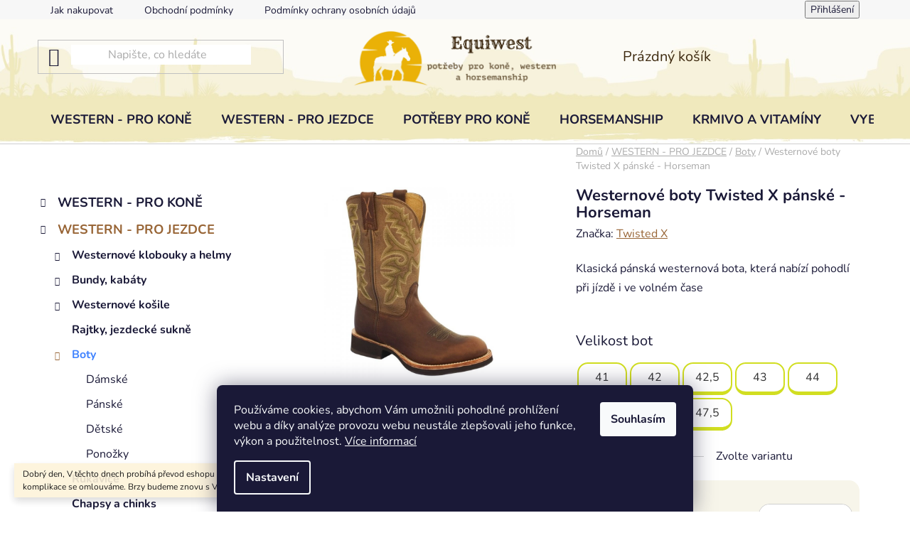

--- FILE ---
content_type: text/html; charset=utf-8
request_url: https://www.equiwest.cz/westernove-boty-twisted-x-panske-horseman/
body_size: 34312
content:
<!doctype html><html lang="cs" dir="ltr" class="header-background-light external-fonts-loaded"><head><meta charset="utf-8" /><meta name="viewport" content="width=device-width,initial-scale=1" /><title>Westernové boty Twisted X pánské - Horseman - Equiwest</title><link rel="preconnect" href="https://cdn.myshoptet.com" /><link rel="dns-prefetch" href="https://cdn.myshoptet.com" /><link rel="preload" href="https://cdn.myshoptet.com/prj/dist/master/cms/libs/jquery/jquery-1.11.3.min.js" as="script" /><link href="https://cdn.myshoptet.com/prj/dist/master/cms/templates/frontend_templates/shared/css/font-face/nunito.css" rel="stylesheet"><link href="https://cdn.myshoptet.com/prj/dist/master/shop/dist/font-shoptet-13.css.3c47e30adfa2e9e2683b.css" rel="stylesheet"><script>
dataLayer = [];
dataLayer.push({'shoptet' : {
    "pageId": 969,
    "pageType": "productDetail",
    "currency": "CZK",
    "currencyInfo": {
        "decimalSeparator": ",",
        "exchangeRate": 1,
        "priceDecimalPlaces": 2,
        "symbol": "K\u010d",
        "symbolLeft": 0,
        "thousandSeparator": " "
    },
    "language": "cs",
    "projectId": 538926,
    "product": {
        "id": 984,
        "guid": "ca3aa23a-6f38-11ed-9753-ecf4bbcda94d",
        "hasVariants": true,
        "codes": [
            {
                "code": "1692-41",
                "quantity": "0",
                "stocks": [
                    {
                        "id": "ext",
                        "quantity": "0"
                    }
                ]
            },
            {
                "code": "1692-42",
                "quantity": "0",
                "stocks": [
                    {
                        "id": "ext",
                        "quantity": "0"
                    }
                ]
            },
            {
                "code": "1692-425",
                "quantity": "0",
                "stocks": [
                    {
                        "id": "ext",
                        "quantity": "0"
                    }
                ]
            },
            {
                "code": "1692-43",
                "quantity": "0",
                "stocks": [
                    {
                        "id": "ext",
                        "quantity": "0"
                    }
                ]
            },
            {
                "code": "1692-44",
                "quantity": "0",
                "stocks": [
                    {
                        "id": "ext",
                        "quantity": "0"
                    }
                ]
            },
            {
                "code": "1692-445",
                "quantity": "0",
                "stocks": [
                    {
                        "id": "ext",
                        "quantity": "0"
                    }
                ]
            },
            {
                "code": "1692-475",
                "quantity": "0",
                "stocks": [
                    {
                        "id": "ext",
                        "quantity": "0"
                    }
                ]
            },
            {
                "code": "1692-46",
                "quantity": "1",
                "stocks": [
                    {
                        "id": "ext",
                        "quantity": "1"
                    }
                ]
            }
        ],
        "name": "Westernov\u00e9 boty Twisted X p\u00e1nsk\u00e9 - Horseman",
        "appendix": "",
        "weight": 5,
        "manufacturer": "Twisted X",
        "manufacturerGuid": "1EF5334CAFB16D948726DA0BA3DED3EE",
        "currentCategory": "WESTERN - PRO JEZDCE | Boty",
        "currentCategoryGuid": "1cbaec26-7088-11ed-9510-b8ca3a6063f8",
        "defaultCategory": "WESTERN - PRO JEZDCE | Boty",
        "defaultCategoryGuid": "1cbaec26-7088-11ed-9510-b8ca3a6063f8",
        "currency": "CZK",
        "priceWithVat": 5722
    },
    "stocks": [
        {
            "id": "ext",
            "title": "Sklad",
            "isDeliveryPoint": 0,
            "visibleOnEshop": 1
        }
    ],
    "cartInfo": {
        "id": null,
        "freeShipping": false,
        "freeShippingFrom": null,
        "leftToFreeGift": {
            "formattedPrice": "0 K\u010d",
            "priceLeft": 0
        },
        "freeGift": false,
        "leftToFreeShipping": {
            "priceLeft": null,
            "dependOnRegion": null,
            "formattedPrice": null
        },
        "discountCoupon": [],
        "getNoBillingShippingPrice": {
            "withoutVat": 0,
            "vat": 0,
            "withVat": 0
        },
        "cartItems": [],
        "taxMode": "ORDINARY"
    },
    "cart": [],
    "customer": {
        "priceRatio": 1,
        "priceListId": 1,
        "groupId": null,
        "registered": false,
        "mainAccount": false
    }
}});
dataLayer.push({'cookie_consent' : {
    "marketing": "denied",
    "analytics": "denied"
}});
document.addEventListener('DOMContentLoaded', function() {
    shoptet.consent.onAccept(function(agreements) {
        if (agreements.length == 0) {
            return;
        }
        dataLayer.push({
            'cookie_consent' : {
                'marketing' : (agreements.includes(shoptet.config.cookiesConsentOptPersonalisation)
                    ? 'granted' : 'denied'),
                'analytics': (agreements.includes(shoptet.config.cookiesConsentOptAnalytics)
                    ? 'granted' : 'denied')
            },
            'event': 'cookie_consent'
        });
    });
});
</script>

<!-- Google Tag Manager -->
<script>(function(w,d,s,l,i){w[l]=w[l]||[];w[l].push({'gtm.start':
new Date().getTime(),event:'gtm.js'});var f=d.getElementsByTagName(s)[0],
j=d.createElement(s),dl=l!='dataLayer'?'&l='+l:'';j.async=true;j.src=
'https://www.googletagmanager.com/gtm.js?id='+i+dl;f.parentNode.insertBefore(j,f);
})(window,document,'script','dataLayer','GTM-NPDHW79M');</script>
<!-- End Google Tag Manager -->

<meta property="og:type" content="website"><meta property="og:site_name" content="equiwest.cz"><meta property="og:url" content="https://www.equiwest.cz/westernove-boty-twisted-x-panske-horseman/"><meta property="og:title" content="Westernové boty Twisted X pánské - Horseman - Equiwest"><meta name="author" content="Equiwest"><meta name="web_author" content="Shoptet.cz"><meta name="dcterms.rightsHolder" content="www.equiwest.cz"><meta name="robots" content="index,follow"><meta property="og:image" content="https://cdn.myshoptet.com/usr/www.equiwest.cz/user/shop/big/984_westernove-boty-twisted-x-panske-horseman.jpg?6384e02a"><meta property="og:description" content="Westernové boty Twisted X pánské - Horseman. Klasická pánská westernová bota, která nabízí pohodlí při jízdě i ve volném čase"><meta name="description" content="Westernové boty Twisted X pánské - Horseman. Klasická pánská westernová bota, která nabízí pohodlí při jízdě i ve volném čase"><meta name="google-site-verification" content="6vSaj0RyCd3Bq8hkeGfMdIkuD6vhRoCczUexXo6E9DE"><meta property="product:price:amount" content="5722"><meta property="product:price:currency" content="CZK"><style>:root {--color-primary: #986536;--color-primary-h: 29;--color-primary-s: 48%;--color-primary-l: 40%;--color-primary-hover: #9bc20e;--color-primary-hover-h: 73;--color-primary-hover-s: 87%;--color-primary-hover-l: 41%;--color-secondary: #986536;--color-secondary-h: 29;--color-secondary-s: 48%;--color-secondary-l: 40%;--color-secondary-hover: #986536;--color-secondary-hover-h: 29;--color-secondary-hover-s: 48%;--color-secondary-hover-l: 40%;--color-tertiary: #ff6600;--color-tertiary-h: 24;--color-tertiary-s: 100%;--color-tertiary-l: 50%;--color-tertiary-hover: #ff3c00;--color-tertiary-hover-h: 14;--color-tertiary-hover-s: 100%;--color-tertiary-hover-l: 50%;--color-header-background: #ffffff;--template-font: "Nunito";--template-headings-font: "Nunito";--header-background-url: none;--cookies-notice-background: #1A1937;--cookies-notice-color: #F8FAFB;--cookies-notice-button-hover: #f5f5f5;--cookies-notice-link-hover: #27263f;--templates-update-management-preview-mode-content: "Náhled aktualizací šablony je aktivní pro váš prohlížeč."}</style>
    
    <link href="https://cdn.myshoptet.com/prj/dist/master/shop/dist/main-13.less.fdb02770e668ba5a70b5.css" rel="stylesheet" />
            <link href="https://cdn.myshoptet.com/prj/dist/master/shop/dist/mobile-header-v1-13.less.629f2f48911e67d0188c.css" rel="stylesheet" />
    
    <script>var shoptet = shoptet || {};</script>
    <script src="https://cdn.myshoptet.com/prj/dist/master/shop/dist/main-3g-header.js.27c4444ba5dd6be3416d.js"></script>
<!-- User include --><!-- api 608(256) html code header -->
<link rel="stylesheet" href="https://cdn.myshoptet.com/usr/api2.dklab.cz/user/documents/_doplnky/bannery/538926/2339/538926_2339.css" type="text/css" /><style>
        :root {
            --dklab-bannery-b-hp-padding: 15px;
            --dklab-bannery-b-hp-box-padding: 0px;
            --dklab-bannery-b-hp-big-screen: 33.333%;
            --dklab-bannery-b-hp-medium-screen: 33.333%;
            --dklab-bannery-b-hp-small-screen: 33.333%;
            --dklab-bannery-b-hp-tablet-screen: 33.333%;
            --dklab-bannery-b-hp-mobile-screen: 50%;

            --dklab-bannery-i-hp-icon-color: #000000;
            --dklab-bannery-i-hp-color: #000000;
            --dklab-bannery-i-hp-background: #FFFFFF;            
            
            --dklab-bannery-i-d-icon-color: #000000;
            --dklab-bannery-i-d-color: #000000;
            --dklab-bannery-i-d-background: #FFFFFF;


            --dklab-bannery-i-hp-w-big-screen: 4;
            --dklab-bannery-i-hp-w-medium-screen: 4;
            --dklab-bannery-i-hp-w-small-screen: 4;
            --dklab-bannery-i-hp-w-tablet-screen: 4;
            --dklab-bannery-i-hp-w-mobile-screen: 2;
            
            --dklab-bannery-i-d-w-big-screen: 4;
            --dklab-bannery-i-d-w-medium-screen: 4;
            --dklab-bannery-i-d-w-small-screen: 4;
            --dklab-bannery-i-d-w-tablet-screen: 4;
            --dklab-bannery-i-d-w-mobile-screen: 2;

        }</style>
<!-- service 608(256) html code header -->
<link rel="stylesheet" href="https://cdn.myshoptet.com/usr/api.dklab.cz/user/documents/fontawesome/css/all.css?v=1.02" type="text/css" />
<!-- project html code header -->
<link href="/user/documents/assets/css/upravy108.css" rel="stylesheet" />

<link rel="stylesheet" href="/user/documents/upload/DMupravy/538926.css?70">
<!-- Google tag (gtag.js) -->
<script async src="https://www.googletagmanager.com/gtag/js?id=G-380683L50M"></script>
<script>
  window.dataLayer = window.dataLayer || [];
  function gtag(){dataLayer.push(arguments);}
  gtag('js', new Date());

  gtag('config', 'G-380683L50M');
</script>

<style>
.products-block>div .p .availability {
    padding: 5px 0px;
}
a.btn.btn-primary {
    border-color: #77a7ff;
}
.cart-widget-product-amount .quantity, .cart-table .p-quantity .quantity, .quantity .decrease:before, .quantity .increase:before, .quantity .decrease, .quantity .increase, .products-block>div .p>a img, .products-block > div .p, .p-to-cart-block, .p-to-cart-block .add-to-cart .quantity, a.btn.btn-primary, .btn.btn-cart, .btn.btn-conversion, a.btn.btn-cart, a.btn.btn-conversion, .products-block>div, button.btn.btn-cart.add-to-cart-button, .btn-primary:hover, .subcategories.with-image li a:hover, .btn-primary:hover::before, .btn-primary:hover::after, .subcategories.with-image li a:hover::before, .subcategories.with-image li a:hover::after {
    border-radius: 15px;
}
.product-slider-holder .product-slider-navigation.navigation-next:before, .product-slider-holder .product-slider-navigation.navigation-prev:before{
	background-color: transparent;
}
/*.hlavni-div {
    display: grid;
    grid-template-columns: repeat(auto-fit, minmax(300px, 1fr));
    gap: 20px;
    padding: 40px;
    max-width: 1200px;
    margin: auto;
}

.produkt-div {
    position: relative;
    overflow: hidden;
    border-radius: 10px;
    box-shadow: 0 5px 15px rgba(0,0,0,0.1);
}

.produkt-div img {
    width: 100%;
    height: auto;
    display: block;
}
*/

/* ----- VARIANTS CSS -----*/
/* Badge color variations */
.discount-badge.big-discount {
  background-color: #ef4444; /* Brighter red for bigger discounts */
}
/* Animated badge (optional) */
@keyframes badgePulse {
  0%, 100% { transform: scale(1); }
  50% { transform: scale(1.1); }
}
.discount-badge {
  animation: badgePulse 2s ease-in-out infinite;
}
/* Adjust badge position for active button */
.variant-btn.active .discount-badge {
  background-color: #fff;
  color: #000;
}
/* Mobile adjustments */



@media (max-width: 768px) {
  .discount-badge {
    font-size: 9px;
    padding: 2px 5px;
    top: -6px;
    right: -6px;
  }
}
@media (max-width: 480px) {
  .discount-badge {
    font-size: 8px;
    padding: 1px 4px;
  }
}
.discount-badge {
  position: absolute;
  top: -6px;
  right: -6px;
  background: #e63946;
  color: white;
  font-size: 10px;
  font-weight: bold;
  padding: 2px 4px;
  border-radius: 6px;
  line-height: 1.2;
  white-space: nowrap;
  z-index: 10;
  box-shadow: 0 2px 4px rgba(0, 0, 0, 0.2);
}
.variant-btn {
  position: relative;
  display: inline-flex;
  align-items: center;
  justify-content: center;
  min-width: 70px;
  padding: 6px 9px;
  margin: 2px;
  border: 2px solid #e6e6e6;
  border-bottom: 5px solid #ddd;
  border-radius: 15px;
  background: #fff;
  cursor: pointer;
  color: #333;
  transition: all 0.3s ease;
}
#jsUnavailableCombinationMessage {
    background-color: #fff3cd;
    border: 1px solid #ffc107;
    border-radius: 6px;
    padding: 12px 15px;
    margin: 15px 0;
    color: #856404;
    font-size: 14px;
}
.variant-buttons {
  display: flex;
  flex-wrap: wrap;
  gap: 2px;
}
.variant-btn.unavailable {
  opacity: 0.4;
  cursor: not-allowed;
}
.variant-btn.unavailable::after {
    content: '';
    position: absolute;
    top: 50%;
    left: 5%;
    right: 5%;
    height: 2px;
    background-color: #dc2626;
    transform: translateY(-50%) rotate(-15deg);
}
.variant-btn:hover {
    border-color: #333;
    background-color: #f8f8f8;
    transform: translateY(-2px);
    box-shadow: 0 4px 12px rgba(0,0,0,0.15);
}
.variant-btn:focus {
    outline: 2px solid #4299e1;
    outline-offset: 2px;
}
.variant-btn.active {
    border-color: #000;
    background-color: #000;
    color: #fff;
    font-weight: 600;
    box-shadow: 0 4px 12px rgba(0,0,0,0.2);
}
@media (min-width: 768px) {
.products-block>div .p .p-bottom.single-button {
    padding-right: 0px;
}}
</style>
<!-- /User include --><link rel="shortcut icon" href="/favicon.ico" type="image/x-icon" /><link rel="canonical" href="https://www.equiwest.cz/westernove-boty-twisted-x-panske-horseman/" />    <!-- Global site tag (gtag.js) - Google Analytics -->
    <script async src="https://www.googletagmanager.com/gtag/js?id=G-380683L50M"></script>
    <script>
        
        window.dataLayer = window.dataLayer || [];
        function gtag(){dataLayer.push(arguments);}
        

                    console.debug('default consent data');

            gtag('consent', 'default', {"ad_storage":"denied","analytics_storage":"denied","ad_user_data":"denied","ad_personalization":"denied","wait_for_update":500});
            dataLayer.push({
                'event': 'default_consent'
            });
        
        gtag('js', new Date());

        
                gtag('config', 'G-380683L50M', {"groups":"GA4","send_page_view":false,"content_group":"productDetail","currency":"CZK","page_language":"cs"});
        
                gtag('config', 'AW-16817826807');
        
        
        
        
        
                    gtag('event', 'page_view', {"send_to":"GA4","page_language":"cs","content_group":"productDetail","currency":"CZK"});
        
                gtag('set', 'currency', 'CZK');

        gtag('event', 'view_item', {
            "send_to": "UA",
            "items": [
                {
                    "id": "1692-41",
                    "name": "Westernov\u00e9 boty Twisted X p\u00e1nsk\u00e9 - Horseman",
                    "category": "WESTERN - PRO JEZDCE \/ Boty",
                                        "brand": "Twisted X",
                                                            "variant": "Velikost bot: 41",
                                        "price": 4728.93
                }
            ]
        });
        
        
        
        
        
                    gtag('event', 'view_item', {"send_to":"GA4","page_language":"cs","content_group":"productDetail","value":4728.9300000000003,"currency":"CZK","items":[{"item_id":"1692-41","item_name":"Westernov\u00e9 boty Twisted X p\u00e1nsk\u00e9 - Horseman","item_brand":"Twisted X","item_category":"WESTERN - PRO JEZDCE","item_category2":"Boty","item_variant":"1692-41~Velikost bot: 41","price":4728.9300000000003,"quantity":1,"index":0}]});
        
        
        
        
        
        
        
        document.addEventListener('DOMContentLoaded', function() {
            if (typeof shoptet.tracking !== 'undefined') {
                for (var id in shoptet.tracking.bannersList) {
                    gtag('event', 'view_promotion', {
                        "send_to": "UA",
                        "promotions": [
                            {
                                "id": shoptet.tracking.bannersList[id].id,
                                "name": shoptet.tracking.bannersList[id].name,
                                "position": shoptet.tracking.bannersList[id].position
                            }
                        ]
                    });
                }
            }

            shoptet.consent.onAccept(function(agreements) {
                if (agreements.length !== 0) {
                    console.debug('gtag consent accept');
                    var gtagConsentPayload =  {
                        'ad_storage': agreements.includes(shoptet.config.cookiesConsentOptPersonalisation)
                            ? 'granted' : 'denied',
                        'analytics_storage': agreements.includes(shoptet.config.cookiesConsentOptAnalytics)
                            ? 'granted' : 'denied',
                                                                                                'ad_user_data': agreements.includes(shoptet.config.cookiesConsentOptPersonalisation)
                            ? 'granted' : 'denied',
                        'ad_personalization': agreements.includes(shoptet.config.cookiesConsentOptPersonalisation)
                            ? 'granted' : 'denied',
                        };
                    console.debug('update consent data', gtagConsentPayload);
                    gtag('consent', 'update', gtagConsentPayload);
                    dataLayer.push(
                        { 'event': 'update_consent' }
                    );
                }
            });
        });
    </script>
</head><body class="desktop id-969 in-boty template-13 type-product type-detail multiple-columns-body columns-mobile-2 columns-3 smart-labels-active ums_forms_redesign--off ums_a11y_category_page--on ums_discussion_rating_forms--off ums_flags_display_unification--on ums_a11y_login--on mobile-header-version-1"><noscript>
    <style>
        #header {
            padding-top: 0;
            position: relative !important;
            top: 0;
        }
        .header-navigation {
            position: relative !important;
        }
        .overall-wrapper {
            margin: 0 !important;
        }
        body:not(.ready) {
            visibility: visible !important;
        }
    </style>
    <div class="no-javascript">
        <div class="no-javascript__title">Musíte změnit nastavení vašeho prohlížeče</div>
        <div class="no-javascript__text">Podívejte se na: <a href="https://www.google.com/support/bin/answer.py?answer=23852">Jak povolit JavaScript ve vašem prohlížeči</a>.</div>
        <div class="no-javascript__text">Pokud používáte software na blokování reklam, může být nutné povolit JavaScript z této stránky.</div>
        <div class="no-javascript__text">Děkujeme.</div>
    </div>
</noscript>

        <div id="fb-root"></div>
        <script>
            window.fbAsyncInit = function() {
                FB.init({
                    autoLogAppEvents : true,
                    xfbml            : true,
                    version          : 'v24.0'
                });
            };
        </script>
        <script async defer crossorigin="anonymous" src="https://connect.facebook.net/cs_CZ/sdk.js#xfbml=1&version=v24.0"></script>
<!-- Google Tag Manager (noscript) -->
<noscript><iframe src="https://www.googletagmanager.com/ns.html?id=GTM-NPDHW79M"
height="0" width="0" style="display:none;visibility:hidden"></iframe></noscript>
<!-- End Google Tag Manager (noscript) -->

    <div class="siteCookies siteCookies--bottom siteCookies--dark js-siteCookies" role="dialog" data-testid="cookiesPopup" data-nosnippet>
        <div class="siteCookies__form">
            <div class="siteCookies__content">
                <div class="siteCookies__text">
                    Používáme cookies, abychom Vám umožnili pohodlné prohlížení webu a díky analýze provozu webu neustále zlepšovali jeho funkce, výkon a použitelnost. <a href="/podminky-ochrany-osobnich-udaju/" target="_blank" rel="noopener noreferrer">Více informací</a>
                </div>
                <p class="siteCookies__links">
                    <button class="siteCookies__link js-cookies-settings" aria-label="Nastavení cookies" data-testid="cookiesSettings">Nastavení</button>
                </p>
            </div>
            <div class="siteCookies__buttonWrap">
                                <button class="siteCookies__button js-cookiesConsentSubmit" value="all" aria-label="Přijmout cookies" data-testid="buttonCookiesAccept">Souhlasím</button>
            </div>
        </div>
        <script>
            document.addEventListener("DOMContentLoaded", () => {
                const siteCookies = document.querySelector('.js-siteCookies');
                document.addEventListener("scroll", shoptet.common.throttle(() => {
                    const st = document.documentElement.scrollTop;
                    if (st > 1) {
                        siteCookies.classList.add('siteCookies--scrolled');
                    } else {
                        siteCookies.classList.remove('siteCookies--scrolled');
                    }
                }, 100));
            });
        </script>
    </div>
<a href="#content" class="skip-link sr-only">Přejít na obsah</a><div class="overall-wrapper"><div class="site-msg information"><div class="container"><div class="text">Dobrý den,
V těchto dnech probíhá převod eshopu na nového majitele. 
Za komplikace se omlouváme. Brzy budeme znovu s Vámi.</div><div class="close js-close-information-msg"></div></div></div><div class="user-action"><div class="container">
    <div class="user-action-in">
                    <div id="login" class="user-action-login popup-widget login-widget" role="dialog" aria-labelledby="loginHeading">
        <div class="popup-widget-inner">
                            <h2 id="loginHeading">Přihlášení k vašemu účtu</h2><div id="customerLogin"><form action="/action/Customer/Login/" method="post" id="formLoginIncluded" class="csrf-enabled formLogin" data-testid="formLogin"><input type="hidden" name="referer" value="" /><div class="form-group"><div class="input-wrapper email js-validated-element-wrapper no-label"><input type="email" name="email" class="form-control" autofocus placeholder="E-mailová adresa (např. jan@novak.cz)" data-testid="inputEmail" autocomplete="email" required /></div></div><div class="form-group"><div class="input-wrapper password js-validated-element-wrapper no-label"><input type="password" name="password" class="form-control" placeholder="Heslo" data-testid="inputPassword" autocomplete="current-password" required /><span class="no-display">Nemůžete vyplnit toto pole</span><input type="text" name="surname" value="" class="no-display" /></div></div><div class="form-group"><div class="login-wrapper"><button type="submit" class="btn btn-secondary btn-text btn-login" data-testid="buttonSubmit">Přihlásit se</button><div class="password-helper"><a href="/registrace/" data-testid="signup" rel="nofollow">Nová registrace</a><a href="/klient/zapomenute-heslo/" rel="nofollow">Zapomenuté heslo</a></div></div></div></form>
</div>                    </div>
    </div>

                <div id="cart-widget" class="user-action-cart popup-widget cart-widget loader-wrapper" data-testid="popupCartWidget" role="dialog" aria-hidden="true">
            <div class="popup-widget-inner cart-widget-inner place-cart-here">
                <div class="loader-overlay">
                    <div class="loader"></div>
                </div>
            </div>
        </div>
    </div>
</div>
</div><div class="top-navigation-bar" data-testid="topNavigationBar">

    <div class="container">

                            <div class="top-navigation-menu">
                <ul class="top-navigation-bar-menu">
                                            <li class="top-navigation-menu-item-27">
                            <a href="/jak-nakupovat/" title="Jak nakupovat">Jak nakupovat</a>
                        </li>
                                            <li class="top-navigation-menu-item-39">
                            <a href="/obchodni-podminky/" title="Obchodní podmínky">Obchodní podmínky</a>
                        </li>
                                            <li class="top-navigation-menu-item-691">
                            <a href="/podminky-ochrany-osobnich-udaju/" title="Podmínky ochrany osobních údajů ">Podmínky ochrany osobních údajů </a>
                        </li>
                                    </ul>
                <div class="top-navigation-menu-trigger">Více</div>
                <ul class="top-navigation-bar-menu-helper"></ul>
            </div>
        
        <div class="top-navigation-tools">
                        <button class="top-nav-button top-nav-button-login toggle-window" type="button" data-target="login" aria-haspopup="dialog" aria-controls="login" aria-expanded="false" data-testid="signin"><span>Přihlášení</span></button>
    <a href="/registrace/" class="top-nav-button top-nav-button-register" data-testid="headerSignup">Registrace</a>
        </div>

    </div>

</div>
<header id="header">
        <div class="header-top">
            <div class="container navigation-wrapper header-top-wrapper">
                <div class="site-name"><a href="/" data-testid="linkWebsiteLogo"><img src="https://cdn.myshoptet.com/usr/www.equiwest.cz/user/logos/logo_na_eshop-1.png" alt="Equiwest" fetchpriority="low" /></a></div>                <div class="search" itemscope itemtype="https://schema.org/WebSite">
                    <meta itemprop="headline" content="Boty"/><meta itemprop="url" content="https://www.equiwest.cz"/><meta itemprop="text" content="Westernové boty Twisted X pánské - Horseman. Klasická pánská westernová bota, která nabízí pohodlí při jízdě i ve volném čase"/>                    <form action="/action/ProductSearch/prepareString/" method="post"
    id="formSearchForm" class="search-form compact-form js-search-main"
    itemprop="potentialAction" itemscope itemtype="https://schema.org/SearchAction" data-testid="searchForm">
    <fieldset>
        <meta itemprop="target"
            content="https://www.equiwest.cz/vyhledavani/?string={string}"/>
        <input type="hidden" name="language" value="cs"/>
        
            
    <span class="search-input-icon" aria-hidden="true"></span>

<input
    type="search"
    name="string"
        class="query-input form-control search-input js-search-input"
    placeholder="Napište, co hledáte"
    autocomplete="off"
    required
    itemprop="query-input"
    aria-label="Vyhledávání"
    data-testid="searchInput"
>
            <button type="submit" class="btn btn-default search-button" data-testid="searchBtn">Hledat</button>
        
    </fieldset>
</form>
                </div>
                <div class="navigation-buttons">
                    <a href="#" class="toggle-window" data-target="search" data-testid="linkSearchIcon"><span class="sr-only">Hledat</span></a>
                        
    <a href="/kosik/" class="btn btn-icon toggle-window cart-count" data-target="cart" data-hover="true" data-redirect="true" data-testid="headerCart" rel="nofollow" aria-haspopup="dialog" aria-expanded="false" aria-controls="cart-widget">
        
                <span class="sr-only">Nákupní košík</span>
        
            <span class="cart-price visible-lg-inline-block" data-testid="headerCartPrice">
                                    Prázdný košík                            </span>
        
    
            </a>
                    <a href="#" class="toggle-window" data-target="navigation" data-testid="hamburgerMenu"></a>
                </div>
            </div>
        </div>
        <div class="header-bottom">
            <div class="container navigation-wrapper header-bottom-wrapper js-navigation-container">
                <nav id="navigation" aria-label="Hlavní menu" data-collapsible="true"><div class="navigation-in menu"><ul class="menu-level-1" role="menubar" data-testid="headerMenuItems"><li class="menu-item-723 ext" role="none"><a href="/western-pro-kone/" data-testid="headerMenuItem" role="menuitem" aria-haspopup="true" aria-expanded="false"><b>WESTERN - PRO KONĚ</b><span class="submenu-arrow"></span></a><ul class="menu-level-2" aria-label="WESTERN - PRO KONĚ" tabindex="-1" role="menu"><li class="menu-item-759" role="none"><a href="/haltrove-ohlavky-a-voditka/" class="menu-image" data-testid="headerMenuItem" tabindex="-1" aria-hidden="true"><img src="data:image/svg+xml,%3Csvg%20width%3D%22140%22%20height%3D%22100%22%20xmlns%3D%22http%3A%2F%2Fwww.w3.org%2F2000%2Fsvg%22%3E%3C%2Fsvg%3E" alt="" aria-hidden="true" width="140" height="100"  data-src="https://cdn.myshoptet.com/usr/www.equiwest.cz/user/categories/thumb/975_haltrova-show-ohlavka-s-voditkem.jpg" fetchpriority="low" /></a><div><a href="/haltrove-ohlavky-a-voditka/" data-testid="headerMenuItem" role="menuitem"><span>Haltrové ohlávky a vodítka</span></a>
                        </div></li><li class="menu-item-762 has-third-level" role="none"><a href="/uzdecky--oteze/" class="menu-image" data-testid="headerMenuItem" tabindex="-1" aria-hidden="true"><img src="data:image/svg+xml,%3Csvg%20width%3D%22140%22%20height%3D%22100%22%20xmlns%3D%22http%3A%2F%2Fwww.w3.org%2F2000%2Fsvg%22%3E%3C%2Fsvg%3E" alt="" aria-hidden="true" width="140" height="100"  data-src="https://cdn.myshoptet.com/usr/www.equiwest.cz/user/categories/thumb/_vyr_1636_twisted-feather-uzdecka-1.jpg" fetchpriority="low" /></a><div><a href="/uzdecky--oteze/" data-testid="headerMenuItem" role="menuitem"><span>Uzdečky, otěže</span></a>
                                                    <ul class="menu-level-3" role="menu">
                                                                    <li class="menu-item-798" role="none">
                                        <a href="/uzdecky/" data-testid="headerMenuItem" role="menuitem">
                                            Uzdečky</a>,                                    </li>
                                                                    <li class="menu-item-801" role="none">
                                        <a href="/oteze/" data-testid="headerMenuItem" role="menuitem">
                                            Otěže</a>,                                    </li>
                                                                    <li class="menu-item-774" role="none">
                                        <a href="/nanosniky-/" data-testid="headerMenuItem" role="menuitem">
                                            Nánosníky</a>,                                    </li>
                                                                    <li class="menu-item-1206" role="none">
                                        <a href="/prislusenstvi-k-uzdeckam/" data-testid="headerMenuItem" role="menuitem">
                                            Příslušenství k uzdečkám</a>                                    </li>
                                                            </ul>
                        </div></li><li class="menu-item-765 has-third-level" role="none"><a href="/udidla/" class="menu-image" data-testid="headerMenuItem" tabindex="-1" aria-hidden="true"><img src="data:image/svg+xml,%3Csvg%20width%3D%22140%22%20height%3D%22100%22%20xmlns%3D%22http%3A%2F%2Fwww.w3.org%2F2000%2Fsvg%22%3E%3C%2Fsvg%3E" alt="" aria-hidden="true" width="140" height="100"  data-src="https://cdn.myshoptet.com/usr/www.equiwest.cz/user/categories/thumb/snaffle-bit-antik-wassertrense-gebiss-snaffle-bit-fuer-die-show.jpg" fetchpriority="low" /></a><div><a href="/udidla/" data-testid="headerMenuItem" role="menuitem"><span>Udidla</span></a>
                                                    <ul class="menu-level-3" role="menu">
                                                                    <li class="menu-item-834" role="none">
                                        <a href="/paky/" data-testid="headerMenuItem" role="menuitem">
                                            Páky</a>,                                    </li>
                                                                    <li class="menu-item-1451" role="none">
                                        <a href="/stihla/" data-testid="headerMenuItem" role="menuitem">
                                            Stihla</a>,                                    </li>
                                                                    <li class="menu-item-837" role="none">
                                        <a href="/decka/" data-testid="headerMenuItem" role="menuitem">
                                            Déčka</a>,                                    </li>
                                                                    <li class="menu-item-840" role="none">
                                        <a href="/billy-allen/" data-testid="headerMenuItem" role="menuitem">
                                            Billy Allen</a>,                                    </li>
                                                                    <li class="menu-item-843" role="none">
                                        <a href="/podbradni-reminky--slobber-straps/" data-testid="headerMenuItem" role="menuitem">
                                            Podbradní řemínky, Slobber Straps</a>                                    </li>
                                                            </ul>
                        </div></li><li class="menu-item-768 has-third-level" role="none"><a href="/bezudidlove-jezdeni/" class="menu-image" data-testid="headerMenuItem" tabindex="-1" aria-hidden="true"><img src="data:image/svg+xml,%3Csvg%20width%3D%22140%22%20height%3D%22100%22%20xmlns%3D%22http%3A%2F%2Fwww.w3.org%2F2000%2Fsvg%22%3E%3C%2Fsvg%3E" alt="" aria-hidden="true" width="140" height="100"  data-src="https://cdn.myshoptet.com/usr/www.equiwest.cz/user/categories/thumb/_vyr_1375_113-689_1.jpg" fetchpriority="low" /></a><div><a href="/bezudidlove-jezdeni/" data-testid="headerMenuItem" role="menuitem"><span>Bezudidlové ježdění</span></a>
                                                    <ul class="menu-level-3" role="menu">
                                                                    <li class="menu-item-771" role="none">
                                        <a href="/bosaly/" data-testid="headerMenuItem" role="menuitem">
                                            Bosaly</a>,                                    </li>
                                                                    <li class="menu-item-846" role="none">
                                        <a href="/sidepull-2/" data-testid="headerMenuItem" role="menuitem">
                                            sidepull</a>,                                    </li>
                                                                    <li class="menu-item-1460" role="none">
                                        <a href="/hackamore/" data-testid="headerMenuItem" role="menuitem">
                                            Hackamore</a>                                    </li>
                                                            </ul>
                        </div></li><li class="menu-item-777 has-third-level" role="none"><a href="/sedlove-prislusenstvi/" class="menu-image" data-testid="headerMenuItem" tabindex="-1" aria-hidden="true"><img src="data:image/svg+xml,%3Csvg%20width%3D%22140%22%20height%3D%22100%22%20xmlns%3D%22http%3A%2F%2Fwww.w3.org%2F2000%2Fsvg%22%3E%3C%2Fsvg%3E" alt="" aria-hidden="true" width="140" height="100"  data-src="https://cdn.myshoptet.com/usr/www.equiwest.cz/user/categories/thumb/2763_westernove-sedlo-arabian.jpg" fetchpriority="low" /></a><div><a href="/sedlove-prislusenstvi/" data-testid="headerMenuItem" role="menuitem"><span>Sedlové příslušenství</span></a>
                                                    <ul class="menu-level-3" role="menu">
                                                                    <li class="menu-item-861" role="none">
                                        <a href="/ochranne-obaly/" data-testid="headerMenuItem" role="menuitem">
                                            Ochranné obaly</a>,                                    </li>
                                                                    <li class="menu-item-867" role="none">
                                        <a href="/potahy-na-posedli/" data-testid="headerMenuItem" role="menuitem">
                                            Potahy na posedlí</a>,                                    </li>
                                                                    <li class="menu-item-1398" role="none">
                                        <a href="/sedlove-brasny/" data-testid="headerMenuItem" role="menuitem">
                                            Sedlové brašny</a>,                                    </li>
                                                                    <li class="menu-item-1457" role="none">
                                        <a href="/voziky-a-drzaky-na-sedlo/" data-testid="headerMenuItem" role="menuitem">
                                            Vozíky a držáky na sedlo</a>                                    </li>
                                                            </ul>
                        </div></li><li class="menu-item-780 has-third-level" role="none"><a href="/westernove-podsedlove-deky/" class="menu-image" data-testid="headerMenuItem" tabindex="-1" aria-hidden="true"><img src="data:image/svg+xml,%3Csvg%20width%3D%22140%22%20height%3D%22100%22%20xmlns%3D%22http%3A%2F%2Fwww.w3.org%2F2000%2Fsvg%22%3E%3C%2Fsvg%3E" alt="" aria-hidden="true" width="140" height="100"  data-src="https://cdn.myshoptet.com/usr/www.equiwest.cz/user/categories/thumb/783_csf-podlozka-zuma-tan.jpg" fetchpriority="low" /></a><div><a href="/westernove-podsedlove-deky/" data-testid="headerMenuItem" role="menuitem"><span>Podsedlové deky</span></a>
                                                    <ul class="menu-level-3" role="menu">
                                                                    <li class="menu-item-1448" role="none">
                                        <a href="/berankove-deky/" data-testid="headerMenuItem" role="menuitem">
                                            Beránkové deky</a>,                                    </li>
                                                                    <li class="menu-item-1445" role="none">
                                        <a href="/neoprenove-a-sympatex-deky/" data-testid="headerMenuItem" role="menuitem">
                                            Neoprenové a Sympatex deky</a>,                                    </li>
                                                                    <li class="menu-item-1209" role="none">
                                        <a href="/plstene-a-filcove-deky/" data-testid="headerMenuItem" role="menuitem">
                                            Plstěné a filcové deky</a>,                                    </li>
                                                                    <li class="menu-item-891" role="none">
                                        <a href="/showpady/" data-testid="headerMenuItem" role="menuitem">
                                            Showpady</a>,                                    </li>
                                                                    <li class="menu-item-924" role="none">
                                        <a href="/doplnky/" data-testid="headerMenuItem" role="menuitem">
                                            Doplňky</a>,                                    </li>
                                                                    <li class="menu-item-1904" role="none">
                                        <a href="/zkracene-deky/" data-testid="headerMenuItem" role="menuitem">
                                            Zkrácené deky</a>                                    </li>
                                                            </ul>
                        </div></li><li class="menu-item-783 has-third-level" role="none"><a href="/poprsaky--martingaly/" class="menu-image" data-testid="headerMenuItem" tabindex="-1" aria-hidden="true"><img src="data:image/svg+xml,%3Csvg%20width%3D%22140%22%20height%3D%22100%22%20xmlns%3D%22http%3A%2F%2Fwww.w3.org%2F2000%2Fsvg%22%3E%3C%2Fsvg%3E" alt="" aria-hidden="true" width="140" height="100"  data-src="https://cdn.myshoptet.com/usr/www.equiwest.cz/user/categories/thumb/3969_westernovy-poprsak-weaver-leather.jpg" fetchpriority="low" /></a><div><a href="/poprsaky--martingaly/" data-testid="headerMenuItem" role="menuitem"><span>Poprsáky, martingaly</span></a>
                                                    <ul class="menu-level-3" role="menu">
                                                                    <li class="menu-item-927" role="none">
                                        <a href="/poprsaky/" data-testid="headerMenuItem" role="menuitem">
                                            Poprsáky</a>,                                    </li>
                                                                    <li class="menu-item-930" role="none">
                                        <a href="/martingaly/" data-testid="headerMenuItem" role="menuitem">
                                            Martingaly</a>                                    </li>
                                                            </ul>
                        </div></li><li class="menu-item-786 has-third-level" role="none"><a href="/westernove-podbrisniky/" class="menu-image" data-testid="headerMenuItem" tabindex="-1" aria-hidden="true"><img src="data:image/svg+xml,%3Csvg%20width%3D%22140%22%20height%3D%22100%22%20xmlns%3D%22http%3A%2F%2Fwww.w3.org%2F2000%2Fsvg%22%3E%3C%2Fsvg%3E" alt="" aria-hidden="true" width="140" height="100"  data-src="https://cdn.myshoptet.com/usr/www.equiwest.cz/user/categories/thumb/1041_podbrisnik-t3-flexform-woolback.jpg" fetchpriority="low" /></a><div><a href="/westernove-podbrisniky/" data-testid="headerMenuItem" role="menuitem"><span>Podbřišníky</span></a>
                                                    <ul class="menu-level-3" role="menu">
                                                                    <li class="menu-item-933" role="none">
                                        <a href="/predni/" data-testid="headerMenuItem" role="menuitem">
                                            Přední</a>,                                    </li>
                                                                    <li class="menu-item-936" role="none">
                                        <a href="/zadni/" data-testid="headerMenuItem" role="menuitem">
                                            Zadní</a>,                                    </li>
                                                                    <li class="menu-item-1402" role="none">
                                        <a href="/off-billet--doplnky/" data-testid="headerMenuItem" role="menuitem">
                                            Off Billet, doplňky</a>                                    </li>
                                                            </ul>
                        </div></li><li class="menu-item-789 has-third-level" role="none"><a href="/chranice-na-nohy/" class="menu-image" data-testid="headerMenuItem" tabindex="-1" aria-hidden="true"><img src="data:image/svg+xml,%3Csvg%20width%3D%22140%22%20height%3D%22100%22%20xmlns%3D%22http%3A%2F%2Fwww.w3.org%2F2000%2Fsvg%22%3E%3C%2Fsvg%3E" alt="" aria-hidden="true" width="140" height="100"  data-src="https://cdn.myshoptet.com/usr/www.equiwest.cz/user/categories/thumb/3942_chranice-weaver-prodigy-crimson-aztec.jpg" fetchpriority="low" /></a><div><a href="/chranice-na-nohy/" data-testid="headerMenuItem" role="menuitem"><span>Chrániče na nohy</span></a>
                                                    <ul class="menu-level-3" role="menu">
                                                                    <li class="menu-item-939" role="none">
                                        <a href="/kamase/" data-testid="headerMenuItem" role="menuitem">
                                            Kamaše</a>,                                    </li>
                                                                    <li class="menu-item-942" role="none">
                                        <a href="/zvony/" data-testid="headerMenuItem" role="menuitem">
                                            Zvony</a>,                                    </li>
                                                                    <li class="menu-item-945" role="none">
                                        <a href="/bandaze/" data-testid="headerMenuItem" role="menuitem">
                                            Bandáže</a>,                                    </li>
                                                                    <li class="menu-item-948" role="none">
                                        <a href="/transportni-kamase/" data-testid="headerMenuItem" role="menuitem">
                                            Transportní kamaše</a>,                                    </li>
                                                                    <li class="menu-item-951" role="none">
                                        <a href="/chranice-ocasu/" data-testid="headerMenuItem" role="menuitem">
                                            Chrániče ocasu</a>                                    </li>
                                                            </ul>
                        </div></li><li class="menu-item-792" role="none"><a href="/westernove-trmeny-1/" class="menu-image" data-testid="headerMenuItem" tabindex="-1" aria-hidden="true"><img src="data:image/svg+xml,%3Csvg%20width%3D%22140%22%20height%3D%22100%22%20xmlns%3D%22http%3A%2F%2Fwww.w3.org%2F2000%2Fsvg%22%3E%3C%2Fsvg%3E" alt="" aria-hidden="true" width="140" height="100"  data-src="https://cdn.myshoptet.com/usr/www.equiwest.cz/user/categories/thumb/westernove-trmeny-drevene.png" fetchpriority="low" /></a><div><a href="/westernove-trmeny-1/" data-testid="headerMenuItem" role="menuitem"><span>Třmeny</span></a>
                        </div></li><li class="menu-item-795" role="none"><a href="/chladnokrevnici/" class="menu-image" data-testid="headerMenuItem" tabindex="-1" aria-hidden="true"><img src="data:image/svg+xml,%3Csvg%20width%3D%22140%22%20height%3D%22100%22%20xmlns%3D%22http%3A%2F%2Fwww.w3.org%2F2000%2Fsvg%22%3E%3C%2Fsvg%3E" alt="" aria-hidden="true" width="140" height="100"  data-src="https://cdn.myshoptet.com/usr/www.equiwest.cz/user/categories/thumb/n__vrh_bez_n__zvu_(11).png" fetchpriority="low" /></a><div><a href="/chladnokrevnici/" data-testid="headerMenuItem" role="menuitem"><span>Chladnokrevníci</span></a>
                        </div></li></ul></li>
<li class="menu-item-726 ext" role="none"><a href="/western-pro-jezdce/" data-testid="headerMenuItem" role="menuitem" aria-haspopup="true" aria-expanded="false"><b>WESTERN - PRO JEZDCE</b><span class="submenu-arrow"></span></a><ul class="menu-level-2" aria-label="WESTERN - PRO JEZDCE" tabindex="-1" role="menu"><li class="menu-item-993 has-third-level" role="none"><a href="/westernove-klobouky/" class="menu-image" data-testid="headerMenuItem" tabindex="-1" aria-hidden="true"><img src="data:image/svg+xml,%3Csvg%20width%3D%22140%22%20height%3D%22100%22%20xmlns%3D%22http%3A%2F%2Fwww.w3.org%2F2000%2Fsvg%22%3E%3C%2Fsvg%3E" alt="" aria-hidden="true" width="140" height="100"  data-src="https://cdn.myshoptet.com/usr/www.equiwest.cz/user/categories/thumb/435_westernovy-klobouk-plsteny.jpg" fetchpriority="low" /></a><div><a href="/westernove-klobouky/" data-testid="headerMenuItem" role="menuitem"><span>Westernové klobouky a helmy</span></a>
                                                    <ul class="menu-level-3" role="menu">
                                                                    <li class="menu-item-1383" role="none">
                                        <a href="/westernove-helmy/" data-testid="headerMenuItem" role="menuitem">
                                            Westernové helmy</a>,                                    </li>
                                                                    <li class="menu-item-1029" role="none">
                                        <a href="/kozene-2/" data-testid="headerMenuItem" role="menuitem">
                                            Kožené</a>,                                    </li>
                                                                    <li class="menu-item-1032" role="none">
                                        <a href="/plstene/" data-testid="headerMenuItem" role="menuitem">
                                            Plstěné</a>,                                    </li>
                                                                    <li class="menu-item-1035" role="none">
                                        <a href="/slamene/" data-testid="headerMenuItem" role="menuitem">
                                            Slaměné</a>,                                    </li>
                                                                    <li class="menu-item-1038" role="none">
                                        <a href="/ksiltovky/" data-testid="headerMenuItem" role="menuitem">
                                            Kšiltovky a čepice</a>,                                    </li>
                                                                    <li class="menu-item-1260" role="none">
                                        <a href="/jezdecke-helmy/" data-testid="headerMenuItem" role="menuitem">
                                            Jezdecké helmy</a>                                    </li>
                                                            </ul>
                        </div></li><li class="menu-item-972 has-third-level" role="none"><a href="/bundy--kabaty/" class="menu-image" data-testid="headerMenuItem" tabindex="-1" aria-hidden="true"><img src="data:image/svg+xml,%3Csvg%20width%3D%22140%22%20height%3D%22100%22%20xmlns%3D%22http%3A%2F%2Fwww.w3.org%2F2000%2Fsvg%22%3E%3C%2Fsvg%3E" alt="" aria-hidden="true" width="140" height="100"  data-src="https://cdn.myshoptet.com/usr/www.equiwest.cz/user/categories/thumb/_vyr_897ab00300.jpg" fetchpriority="low" /></a><div><a href="/bundy--kabaty/" data-testid="headerMenuItem" role="menuitem"><span>Bundy, kabáty</span></a>
                                                    <ul class="menu-level-3" role="menu">
                                                                    <li class="menu-item-1011" role="none">
                                        <a href="/vesty/" data-testid="headerMenuItem" role="menuitem">
                                            Vesty</a>,                                    </li>
                                                                    <li class="menu-item-1014" role="none">
                                        <a href="/zimni-bundy/" data-testid="headerMenuItem" role="menuitem">
                                            Bundy</a>                                    </li>
                                                            </ul>
                        </div></li><li class="menu-item-996 has-third-level" role="none"><a href="/westernove-kosile/" class="menu-image" data-testid="headerMenuItem" tabindex="-1" aria-hidden="true"><img src="data:image/svg+xml,%3Csvg%20width%3D%22140%22%20height%3D%22100%22%20xmlns%3D%22http%3A%2F%2Fwww.w3.org%2F2000%2Fsvg%22%3E%3C%2Fsvg%3E" alt="" aria-hidden="true" width="140" height="100"  data-src="https://cdn.myshoptet.com/usr/www.equiwest.cz/user/categories/thumb/westernov___ko__ile.jpg" fetchpriority="low" /></a><div><a href="/westernove-kosile/" data-testid="headerMenuItem" role="menuitem"><span>Westernové košile</span></a>
                                                    <ul class="menu-level-3" role="menu">
                                                                    <li class="menu-item-1044" role="none">
                                        <a href="/kosile/" data-testid="headerMenuItem" role="menuitem">
                                            Dámské košile</a>,                                    </li>
                                                                    <li class="menu-item-1426" role="none">
                                        <a href="/panske-kosile/" data-testid="headerMenuItem" role="menuitem">
                                            Pánské košile</a>                                    </li>
                                                            </ul>
                        </div></li><li class="menu-item-984" role="none"><a href="/rajtky--jezdecke-sukne/" class="menu-image" data-testid="headerMenuItem" tabindex="-1" aria-hidden="true"><img src="data:image/svg+xml,%3Csvg%20width%3D%22140%22%20height%3D%22100%22%20xmlns%3D%22http%3A%2F%2Fwww.w3.org%2F2000%2Fsvg%22%3E%3C%2Fsvg%3E" alt="" aria-hidden="true" width="140" height="100"  data-src="https://cdn.myshoptet.com/usr/www.equiwest.cz/user/categories/thumb/4044_jezdecka-thermo-sukne-lotta.png" fetchpriority="low" /></a><div><a href="/rajtky--jezdecke-sukne/" data-testid="headerMenuItem" role="menuitem"><span>Rajtky, jezdecké sukně</span></a>
                        </div></li><li class="menu-item-969 has-third-level active" role="none"><a href="/boty/" class="menu-image" data-testid="headerMenuItem" tabindex="-1" aria-hidden="true"><img src="data:image/svg+xml,%3Csvg%20width%3D%22140%22%20height%3D%22100%22%20xmlns%3D%22http%3A%2F%2Fwww.w3.org%2F2000%2Fsvg%22%3E%3C%2Fsvg%3E" alt="" aria-hidden="true" width="140" height="100"  data-src="https://cdn.myshoptet.com/usr/www.equiwest.cz/user/categories/thumb/981_west--boty-damske-twisted-x-svetle-modre.jpg" fetchpriority="low" /></a><div><a href="/boty/" data-testid="headerMenuItem" role="menuitem"><span>Boty</span></a>
                                                    <ul class="menu-level-3" role="menu">
                                                                    <li class="menu-item-1392" role="none">
                                        <a href="/damske/" data-testid="headerMenuItem" role="menuitem">
                                            Dámské</a>,                                    </li>
                                                                    <li class="menu-item-1395" role="none">
                                        <a href="/panske/" data-testid="headerMenuItem" role="menuitem">
                                            Pánské</a>,                                    </li>
                                                                    <li class="menu-item-1389" role="none">
                                        <a href="/detske/" data-testid="headerMenuItem" role="menuitem">
                                            Dětské</a>,                                    </li>
                                                                    <li class="menu-item-1008" role="none">
                                        <a href="/ponozky/" data-testid="headerMenuItem" role="menuitem">
                                            Ponožky</a>                                    </li>
                                                            </ul>
                        </div></li><li class="menu-item-978" role="none"><a href="/rukavice/" class="menu-image" data-testid="headerMenuItem" tabindex="-1" aria-hidden="true"><img src="data:image/svg+xml,%3Csvg%20width%3D%22140%22%20height%3D%22100%22%20xmlns%3D%22http%3A%2F%2Fwww.w3.org%2F2000%2Fsvg%22%3E%3C%2Fsvg%3E" alt="" aria-hidden="true" width="140" height="100"  data-src="https://cdn.myshoptet.com/usr/www.equiwest.cz/user/categories/thumb/549_kozene-rukavice.jpg" fetchpriority="low" /></a><div><a href="/rukavice/" data-testid="headerMenuItem" role="menuitem"><span>Rukavice</span></a>
                        </div></li><li class="menu-item-981" role="none"><a href="/chapsy-a-chinks/" class="menu-image" data-testid="headerMenuItem" tabindex="-1" aria-hidden="true"><img src="data:image/svg+xml,%3Csvg%20width%3D%22140%22%20height%3D%22100%22%20xmlns%3D%22http%3A%2F%2Fwww.w3.org%2F2000%2Fsvg%22%3E%3C%2Fsvg%3E" alt="" aria-hidden="true" width="140" height="100"  data-src="https://cdn.myshoptet.com/usr/www.equiwest.cz/user/categories/thumb/n__vrh_bez_n__zvu_(23).png" fetchpriority="low" /></a><div><a href="/chapsy-a-chinks/" data-testid="headerMenuItem" role="menuitem"><span>Chapsy a chinks</span></a>
                        </div></li><li class="menu-item-975 has-third-level" role="none"><a href="/ostruhy-a-reminky/" class="menu-image" data-testid="headerMenuItem" tabindex="-1" aria-hidden="true"><img src="data:image/svg+xml,%3Csvg%20width%3D%22140%22%20height%3D%22100%22%20xmlns%3D%22http%3A%2F%2Fwww.w3.org%2F2000%2Fsvg%22%3E%3C%2Fsvg%3E" alt="" aria-hidden="true" width="140" height="100"  data-src="https://cdn.myshoptet.com/usr/www.equiwest.cz/user/categories/thumb/n__vrh_bez_n__zvu_(22).png" fetchpriority="low" /></a><div><a href="/ostruhy-a-reminky/" data-testid="headerMenuItem" role="menuitem"><span>Ostruhy a řemínky</span></a>
                                                    <ul class="menu-level-3" role="menu">
                                                                    <li class="menu-item-1020" role="none">
                                        <a href="/ostruhy-3/" data-testid="headerMenuItem" role="menuitem">
                                            Ostruhy</a>,                                    </li>
                                                                    <li class="menu-item-1023" role="none">
                                        <a href="/reminky/" data-testid="headerMenuItem" role="menuitem">
                                            Řemínky</a>                                    </li>
                                                            </ul>
                        </div></li><li class="menu-item-987" role="none"><a href="/bice-a-lasa/" class="menu-image" data-testid="headerMenuItem" tabindex="-1" aria-hidden="true"><img src="data:image/svg+xml,%3Csvg%20width%3D%22140%22%20height%3D%22100%22%20xmlns%3D%22http%3A%2F%2Fwww.w3.org%2F2000%2Fsvg%22%3E%3C%2Fsvg%3E" alt="" aria-hidden="true" width="140" height="100"  data-src="https://cdn.myshoptet.com/usr/www.equiwest.cz/user/categories/thumb/2718_laso.jpg" fetchpriority="low" /></a><div><a href="/bice-a-lasa/" data-testid="headerMenuItem" role="menuitem"><span>Biče a lasa</span></a>
                        </div></li><li class="menu-item-990 has-third-level" role="none"><a href="/opasky-a-prezky/" class="menu-image" data-testid="headerMenuItem" tabindex="-1" aria-hidden="true"><img src="data:image/svg+xml,%3Csvg%20width%3D%22140%22%20height%3D%22100%22%20xmlns%3D%22http%3A%2F%2Fwww.w3.org%2F2000%2Fsvg%22%3E%3C%2Fsvg%3E" alt="" aria-hidden="true" width="140" height="100"  data-src="https://cdn.myshoptet.com/usr/www.equiwest.cz/user/categories/thumb/_vyr_1621_belt-gray-exotic.jpg" fetchpriority="low" /></a><div><a href="/opasky-a-prezky/" data-testid="headerMenuItem" role="menuitem"><span>Opasky a přezky</span></a>
                                                    <ul class="menu-level-3" role="menu">
                                                                    <li class="menu-item-1239" role="none">
                                        <a href="/opasky/" data-testid="headerMenuItem" role="menuitem">
                                            Opasky</a>,                                    </li>
                                                                    <li class="menu-item-1242" role="none">
                                        <a href="/prezky/" data-testid="headerMenuItem" role="menuitem">
                                            Přezky</a>                                    </li>
                                                            </ul>
                        </div></li><li class="menu-item-1414" role="none"><a href="/westernove-doplnky/" class="menu-image" data-testid="headerMenuItem" tabindex="-1" aria-hidden="true"><img src="data:image/svg+xml,%3Csvg%20width%3D%22140%22%20height%3D%22100%22%20xmlns%3D%22http%3A%2F%2Fwww.w3.org%2F2000%2Fsvg%22%3E%3C%2Fsvg%3E" alt="" aria-hidden="true" width="140" height="100"  data-src="https://cdn.myshoptet.com/usr/www.equiwest.cz/user/categories/thumb/bag-08-web.jpg" fetchpriority="low" /></a><div><a href="/westernove-doplnky/" data-testid="headerMenuItem" role="menuitem"><span>Westernové doplňky</span></a>
                        </div></li></ul></li>
<li class="menu-item-729 ext" role="none"><a href="/potreby-pro-kone/" data-testid="headerMenuItem" role="menuitem" aria-haspopup="true" aria-expanded="false"><b>POTŘEBY PRO KONĚ</b><span class="submenu-arrow"></span></a><ul class="menu-level-2" aria-label="POTŘEBY PRO KONĚ" tabindex="-1" role="menu"><li class="menu-item-1056 has-third-level" role="none"><a href="/deky-pro-kone/" class="menu-image" data-testid="headerMenuItem" tabindex="-1" aria-hidden="true"><img src="data:image/svg+xml,%3Csvg%20width%3D%22140%22%20height%3D%22100%22%20xmlns%3D%22http%3A%2F%2Fwww.w3.org%2F2000%2Fsvg%22%3E%3C%2Fsvg%3E" alt="" aria-hidden="true" width="140" height="100"  data-src="https://cdn.myshoptet.com/usr/www.equiwest.cz/user/categories/thumb/957_deka-proti-hmyzu-s-odnimatelnou-krcni-casti.png" fetchpriority="low" /></a><div><a href="/deky-pro-kone/" data-testid="headerMenuItem" role="menuitem"><span>Deky pro koně</span></a>
                                                    <ul class="menu-level-3" role="menu">
                                                                    <li class="menu-item-1856" role="none">
                                        <a href="/zimni-deky/" data-testid="headerMenuItem" role="menuitem">
                                            Zimní deky</a>,                                    </li>
                                                                    <li class="menu-item-1859" role="none">
                                        <a href="/odpocovaci-fleece-deky/" data-testid="headerMenuItem" role="menuitem">
                                            Odpocovací fleece deky</a>,                                    </li>
                                                                    <li class="menu-item-1862" role="none">
                                        <a href="/bederni-deky/" data-testid="headerMenuItem" role="menuitem">
                                            Bederní deky</a>,                                    </li>
                                                                    <li class="menu-item-1865" role="none">
                                        <a href="/letni-sitovane-deky/" data-testid="headerMenuItem" role="menuitem">
                                            Letní síťované deky</a>,                                    </li>
                                                                    <li class="menu-item-1868" role="none">
                                        <a href="/plastenky-a-letni-deky/" data-testid="headerMenuItem" role="menuitem">
                                            Pláštěnky a letní deky</a>,                                    </li>
                                                                    <li class="menu-item-1871" role="none">
                                        <a href="/prislusenstvi-k-dekam/" data-testid="headerMenuItem" role="menuitem">
                                            Příslušenství k dekám</a>,                                    </li>
                                                                    <li class="menu-item-1874" role="none">
                                        <a href="/stajove-deky/" data-testid="headerMenuItem" role="menuitem">
                                            Stájové deky</a>                                    </li>
                                                            </ul>
                        </div></li><li class="menu-item-1050 has-third-level" role="none"><a href="/ohlavky-a-voditka/" class="menu-image" data-testid="headerMenuItem" tabindex="-1" aria-hidden="true"><img src="data:image/svg+xml,%3Csvg%20width%3D%22140%22%20height%3D%22100%22%20xmlns%3D%22http%3A%2F%2Fwww.w3.org%2F2000%2Fsvg%22%3E%3C%2Fsvg%3E" alt="" aria-hidden="true" width="140" height="100"  data-src="https://cdn.myshoptet.com/usr/www.equiwest.cz/user/categories/thumb/609_ohlavka-provazova-australska.jpg" fetchpriority="low" /></a><div><a href="/ohlavky-a-voditka/" data-testid="headerMenuItem" role="menuitem"><span>Ohlávky a vodítka</span></a>
                                                    <ul class="menu-level-3" role="menu">
                                                                    <li class="menu-item-1077" role="none">
                                        <a href="/ohlavky/" data-testid="headerMenuItem" role="menuitem">
                                            Ohlávky</a>,                                    </li>
                                                                    <li class="menu-item-1080" role="none">
                                        <a href="/voditka/" data-testid="headerMenuItem" role="menuitem">
                                            Vodítka</a>,                                    </li>
                                                                    <li class="menu-item-1751" role="none">
                                        <a href="/jezdecke-provazove-ohlavky/" data-testid="headerMenuItem" role="menuitem">
                                            Jezdecké provazové ohlávky</a>                                    </li>
                                                            </ul>
                        </div></li><li class="menu-item-1835 has-third-level" role="none"><a href="/lonzovani/" class="menu-image" data-testid="headerMenuItem" tabindex="-1" aria-hidden="true"><img src="data:image/svg+xml,%3Csvg%20width%3D%22140%22%20height%3D%22100%22%20xmlns%3D%22http%3A%2F%2Fwww.w3.org%2F2000%2Fsvg%22%3E%3C%2Fsvg%3E" alt="" aria-hidden="true" width="140" height="100"  data-src="https://cdn.myshoptet.com/usr/www.equiwest.cz/user/categories/thumb/lon__ovac___bi__e.jpg" fetchpriority="low" /></a><div><a href="/lonzovani/" data-testid="headerMenuItem" role="menuitem"><span>Lonžování</span></a>
                                                    <ul class="menu-level-3" role="menu">
                                                                    <li class="menu-item-1838" role="none">
                                        <a href="/lonzovaci-bice/" data-testid="headerMenuItem" role="menuitem">
                                            Lonžovací biče</a>,                                    </li>
                                                                    <li class="menu-item-1841" role="none">
                                        <a href="/obrisniky-a-madla/" data-testid="headerMenuItem" role="menuitem">
                                            Obřišníky a madla</a>,                                    </li>
                                                                    <li class="menu-item-1844" role="none">
                                        <a href="/obnosky-a-uzdecky-na-lonzovani/" data-testid="headerMenuItem" role="menuitem">
                                            Obnosky a uzdečky na lonžování</a>,                                    </li>
                                                                    <li class="menu-item-1847" role="none">
                                        <a href="/lonze-a-spojky/" data-testid="headerMenuItem" role="menuitem">
                                            Lonže a spojky</a>,                                    </li>
                                                                    <li class="menu-item-1850" role="none">
                                        <a href="/vyvazovaci-oteze-pro-lonzovani/" data-testid="headerMenuItem" role="menuitem">
                                            Vyvazovací otěže pro lonžování</a>                                    </li>
                                                            </ul>
                        </div></li><li class="menu-item-1047 has-third-level" role="none"><a href="/zdravotni-material--masti/" class="menu-image" data-testid="headerMenuItem" tabindex="-1" aria-hidden="true"><img src="data:image/svg+xml,%3Csvg%20width%3D%22140%22%20height%3D%22100%22%20xmlns%3D%22http%3A%2F%2Fwww.w3.org%2F2000%2Fsvg%22%3E%3C%2Fsvg%3E" alt="" aria-hidden="true" width="140" height="100"  data-src="https://cdn.myshoptet.com/usr/www.equiwest.cz/user/categories/thumb/345_elasticke-obinadlo.jpg" fetchpriority="low" /></a><div><a href="/zdravotni-material--masti/" data-testid="headerMenuItem" role="menuitem"><span>Zdravotní materiál, masti</span></a>
                                                    <ul class="menu-level-3" role="menu">
                                                                    <li class="menu-item-1742" role="none">
                                        <a href="/gely--masti-na-svaly-a-klouby/" data-testid="headerMenuItem" role="menuitem">
                                            Gely, masti na svaly a klouby</a>,                                    </li>
                                                                    <li class="menu-item-1745" role="none">
                                        <a href="/desinfekce--zraneni/" data-testid="headerMenuItem" role="menuitem">
                                            Desinfekce, zranění</a>,                                    </li>
                                                                    <li class="menu-item-1748" role="none">
                                        <a href="/muchareni--letni-vyrazka--fotodermatitida/" data-testid="headerMenuItem" role="menuitem">
                                            Muchaření, letní vyrážka, fotodermatitida</a>                                    </li>
                                                            </ul>
                        </div></li><li class="menu-item-1053 has-third-level" role="none"><a href="/pece-o-srst--kopyta--ulozne-boxy-a-tasky/" class="menu-image" data-testid="headerMenuItem" tabindex="-1" aria-hidden="true"><img src="data:image/svg+xml,%3Csvg%20width%3D%22140%22%20height%3D%22100%22%20xmlns%3D%22http%3A%2F%2Fwww.w3.org%2F2000%2Fsvg%22%3E%3C%2Fsvg%3E" alt="" aria-hidden="true" width="140" height="100"  data-src="https://cdn.myshoptet.com/usr/www.equiwest.cz/user/categories/thumb/n__vrh_bez_n__zvu_(6).png" fetchpriority="low" /></a><div><a href="/pece-o-srst--kopyta--ulozne-boxy-a-tasky/" data-testid="headerMenuItem" role="menuitem"><span>Péče o srst, kopyta, úložné boxy a tašky</span></a>
                                                    <ul class="menu-level-3" role="menu">
                                                                    <li class="menu-item-1769" role="none">
                                        <a href="/box-na-cisteni/" data-testid="headerMenuItem" role="menuitem">
                                            Box na čištění</a>,                                    </li>
                                                                    <li class="menu-item-1772" role="none">
                                        <a href="/cisteni-na-srst/" data-testid="headerMenuItem" role="menuitem">
                                            Čištění na srst</a>,                                    </li>
                                                                    <li class="menu-item-1775" role="none">
                                        <a href="/lesky-a-sampony/" data-testid="headerMenuItem" role="menuitem">
                                            Lesky a šampony</a>,                                    </li>
                                                                    <li class="menu-item-1778" role="none">
                                        <a href="/pece-o-kopyta/" data-testid="headerMenuItem" role="menuitem">
                                            Péče o kopyta</a>,                                    </li>
                                                                    <li class="menu-item-1781" role="none">
                                        <a href="/podkovarske-potreby/" data-testid="headerMenuItem" role="menuitem">
                                            Podkovářské potřeby</a>,                                    </li>
                                                                    <li class="menu-item-1784" role="none">
                                        <a href="/strihaci-strojky-a-vysavace--inhalator/" data-testid="headerMenuItem" role="menuitem">
                                            Stříhací strojky a vysavače, inhalátor</a>                                    </li>
                                                            </ul>
                        </div></li><li class="menu-item-1059 has-third-level" role="none"><a href="/ochrana-proti-hmyzu-a-parazitum/" class="menu-image" data-testid="headerMenuItem" tabindex="-1" aria-hidden="true"><img src="data:image/svg+xml,%3Csvg%20width%3D%22140%22%20height%3D%22100%22%20xmlns%3D%22http%3A%2F%2Fwww.w3.org%2F2000%2Fsvg%22%3E%3C%2Fsvg%3E" alt="" aria-hidden="true" width="140" height="100"  data-src="https://cdn.myshoptet.com/usr/www.equiwest.cz/user/categories/thumb/maska_proti_hmyzu.png" fetchpriority="low" /></a><div><a href="/ochrana-proti-hmyzu-a-parazitum/" data-testid="headerMenuItem" role="menuitem"><span>Ochrana proti hmyzu a parazitům</span></a>
                                                    <ul class="menu-level-3" role="menu">
                                                                    <li class="menu-item-1757" role="none">
                                        <a href="/masky-proti-hmyzu-2/" data-testid="headerMenuItem" role="menuitem">
                                            Masky proti hmyzu</a>,                                    </li>
                                                                    <li class="menu-item-1760" role="none">
                                        <a href="/cabraky--nausniky/" data-testid="headerMenuItem" role="menuitem">
                                            Čabraky, náušníky</a>,                                    </li>
                                                                    <li class="menu-item-1763" role="none">
                                        <a href="/repelenty/" data-testid="headerMenuItem" role="menuitem">
                                            Repelenty</a>,                                    </li>
                                                                    <li class="menu-item-1766" role="none">
                                        <a href="/lizy-a-bylinky-proti-hmyzu-a-parazitum/" data-testid="headerMenuItem" role="menuitem">
                                            Lizy a bylinky proti hmyzu a parazitům</a>                                    </li>
                                                            </ul>
                        </div></li><li class="menu-item-1065" role="none"><a href="/pece-o-kuzi/" class="menu-image" data-testid="headerMenuItem" tabindex="-1" aria-hidden="true"><img src="data:image/svg+xml,%3Csvg%20width%3D%22140%22%20height%3D%22100%22%20xmlns%3D%22http%3A%2F%2Fwww.w3.org%2F2000%2Fsvg%22%3E%3C%2Fsvg%3E" alt="" aria-hidden="true" width="140" height="100"  data-src="https://cdn.myshoptet.com/usr/www.equiwest.cz/user/categories/thumb/1377_olej-na-kuzi-oakwood.jpg" fetchpriority="low" /></a><div><a href="/pece-o-kuzi/" data-testid="headerMenuItem" role="menuitem"><span>Péče o kůži</span></a>
                        </div></li><li class="menu-item-1068" role="none"><a href="/hracky-pro-kone/" class="menu-image" data-testid="headerMenuItem" tabindex="-1" aria-hidden="true"><img src="data:image/svg+xml,%3Csvg%20width%3D%22140%22%20height%3D%22100%22%20xmlns%3D%22http%3A%2F%2Fwww.w3.org%2F2000%2Fsvg%22%3E%3C%2Fsvg%3E" alt="" aria-hidden="true" width="140" height="100"  data-src="https://cdn.myshoptet.com/usr/www.equiwest.cz/user/categories/thumb/4047-1_balon-na-zaveseni.png" fetchpriority="low" /></a><div><a href="/hracky-pro-kone/" data-testid="headerMenuItem" role="menuitem"><span>Hračky pro koně</span></a>
                        </div></li><li class="menu-item-1754" role="none"><a href="/pouta--nahubky/" class="menu-image" data-testid="headerMenuItem" tabindex="-1" aria-hidden="true"><img src="data:image/svg+xml,%3Csvg%20width%3D%22140%22%20height%3D%22100%22%20xmlns%3D%22http%3A%2F%2Fwww.w3.org%2F2000%2Fsvg%22%3E%3C%2Fsvg%3E" alt="" aria-hidden="true" width="140" height="100"  data-src="https://cdn.myshoptet.com/usr/www.equiwest.cz/user/categories/thumb/pastevn___n__hubek.png" fetchpriority="low" /></a><div><a href="/pouta--nahubky/" data-testid="headerMenuItem" role="menuitem"><span>Pouta, náhubky</span></a>
                        </div></li></ul></li>
<li class="menu-item-732 ext" role="none"><a href="/horsemanship/" data-testid="headerMenuItem" role="menuitem" aria-haspopup="true" aria-expanded="false"><b>HORSEMANSHIP</b><span class="submenu-arrow"></span></a><ul class="menu-level-2" aria-label="HORSEMANSHIP" tabindex="-1" role="menu"><li class="menu-item-1140 has-third-level" role="none"><a href="/provazove-vybaveni/" class="menu-image" data-testid="headerMenuItem" tabindex="-1" aria-hidden="true"><img src="data:image/svg+xml,%3Csvg%20width%3D%22140%22%20height%3D%22100%22%20xmlns%3D%22http%3A%2F%2Fwww.w3.org%2F2000%2Fsvg%22%3E%3C%2Fsvg%3E" alt="" aria-hidden="true" width="140" height="100"  data-src="https://cdn.myshoptet.com/usr/www.equiwest.cz/user/categories/thumb/936_ohlavka-s-koralkovym-nanosnikem.png" fetchpriority="low" /></a><div><a href="/provazove-vybaveni/" data-testid="headerMenuItem" role="menuitem"><span>Provazové vybavení</span></a>
                                                    <ul class="menu-level-3" role="menu">
                                                                    <li class="menu-item-1152" role="none">
                                        <a href="/barevne-sady/" data-testid="headerMenuItem" role="menuitem">
                                            Barevné provazové sady</a>,                                    </li>
                                                                    <li class="menu-item-1155" role="none">
                                        <a href="/provazove-ohlavky/" data-testid="headerMenuItem" role="menuitem">
                                            Provazové ohlávky</a>,                                    </li>
                                                                    <li class="menu-item-1158" role="none">
                                        <a href="/provazove-oteze-3/" data-testid="headerMenuItem" role="menuitem">
                                            Provazové otěže</a>,                                    </li>
                                                                    <li class="menu-item-1161" role="none">
                                        <a href="/lonze-a-voditka/" data-testid="headerMenuItem" role="menuitem">
                                            Lonže a vodítka</a>                                    </li>
                                                            </ul>
                        </div></li><li class="menu-item-1143" role="none"><a href="/nakrcniky/" class="menu-image" data-testid="headerMenuItem" tabindex="-1" aria-hidden="true"><img src="data:image/svg+xml,%3Csvg%20width%3D%22140%22%20height%3D%22100%22%20xmlns%3D%22http%3A%2F%2Fwww.w3.org%2F2000%2Fsvg%22%3E%3C%2Fsvg%3E" alt="" aria-hidden="true" width="140" height="100"  data-src="https://cdn.myshoptet.com/usr/www.equiwest.cz/user/categories/thumb/4257_vyr-1765-dsc-0510.jpg" fetchpriority="low" /></a><div><a href="/nakrcniky/" data-testid="headerMenuItem" role="menuitem"><span>Nákrčníky</span></a>
                        </div></li><li class="menu-item-1146" role="none"><a href="/bice-a-mrkvove-hulky/" class="menu-image" data-testid="headerMenuItem" tabindex="-1" aria-hidden="true"><img src="data:image/svg+xml,%3Csvg%20width%3D%22140%22%20height%3D%22100%22%20xmlns%3D%22http%3A%2F%2Fwww.w3.org%2F2000%2Fsvg%22%3E%3C%2Fsvg%3E" alt="" aria-hidden="true" width="140" height="100"  data-src="https://cdn.myshoptet.com/usr/www.equiwest.cz/user/categories/thumb/3519-1_bic-standart-100cm.jpg" fetchpriority="low" /></a><div><a href="/bice-a-mrkvove-hulky/" data-testid="headerMenuItem" role="menuitem"><span>Biče a mrkvové hůlky</span></a>
                        </div></li></ul></li>
<li class="menu-item-735 ext" role="none"><a href="/krmivo-a-vitaminy/" data-testid="headerMenuItem" role="menuitem" aria-haspopup="true" aria-expanded="false"><b>KRMIVO A VITAMÍNY</b><span class="submenu-arrow"></span></a><ul class="menu-level-2" aria-label="KRMIVO A VITAMÍNY" tabindex="-1" role="menu"><li class="menu-item-1463 has-third-level" role="none"><a href="/krmiva-pro-kone/" class="menu-image" data-testid="headerMenuItem" tabindex="-1" aria-hidden="true"><img src="data:image/svg+xml,%3Csvg%20width%3D%22140%22%20height%3D%22100%22%20xmlns%3D%22http%3A%2F%2Fwww.w3.org%2F2000%2Fsvg%22%3E%3C%2Fsvg%3E" alt="" aria-hidden="true" width="140" height="100"  data-src="https://cdn.myshoptet.com/prj/dist/master/cms/templates/frontend_templates/00/img/folder.svg" fetchpriority="low" /></a><div><a href="/krmiva-pro-kone/" data-testid="headerMenuItem" role="menuitem"><span>Krmiva pro koně</span></a>
                                                    <ul class="menu-level-3" role="menu">
                                                                    <li class="menu-item-1478" role="none">
                                        <a href="/krmivo-dle-zamereni/" data-testid="headerMenuItem" role="menuitem">
                                            Krmivo dle zaměření</a>,                                    </li>
                                                                    <li class="menu-item-1481" role="none">
                                        <a href="/adw/" data-testid="headerMenuItem" role="menuitem">
                                            ADW</a>,                                    </li>
                                                                    <li class="menu-item-1484" role="none">
                                        <a href="/agrobs/" data-testid="headerMenuItem" role="menuitem">
                                            Agrobs</a>,                                    </li>
                                                                    <li class="menu-item-1487" role="none">
                                        <a href="/brandon/" data-testid="headerMenuItem" role="menuitem">
                                            Brandon</a>,                                    </li>
                                                                    <li class="menu-item-1490" role="none">
                                        <a href="/derby/" data-testid="headerMenuItem" role="menuitem">
                                            Derby</a>,                                    </li>
                                                                    <li class="menu-item-1493" role="none">
                                        <a href="/dromy-a-bocus-krmiva/" data-testid="headerMenuItem" role="menuitem">
                                            Dromy a Bocus krmiva</a>,                                    </li>
                                                                    <li class="menu-item-1496" role="none">
                                        <a href="/sano-proequi/" data-testid="headerMenuItem" role="menuitem">
                                            Sano ProEQUI</a>,                                    </li>
                                                                    <li class="menu-item-1499" role="none">
                                        <a href="/energys-de-heus/" data-testid="headerMenuItem" role="menuitem">
                                            Energys - De Heus</a>,                                    </li>
                                                                    <li class="menu-item-1502" role="none">
                                        <a href="/fitmin/" data-testid="headerMenuItem" role="menuitem">
                                            Fitmin</a>,                                    </li>
                                                                    <li class="menu-item-1505" role="none">
                                        <a href="/hoveler/" data-testid="headerMenuItem" role="menuitem">
                                            Hoveler</a>,                                    </li>
                                                                    <li class="menu-item-1508" role="none">
                                        <a href="/kwp-kelecsko/" data-testid="headerMenuItem" role="menuitem">
                                            KWP - Kelečsko</a>,                                    </li>
                                                                    <li class="menu-item-1511" role="none">
                                        <a href="/mustang-trace/" data-testid="headerMenuItem" role="menuitem">
                                            Mustang Trace</a>,                                    </li>
                                                                    <li class="menu-item-1514" role="none">
                                        <a href="/mikrop/" data-testid="headerMenuItem" role="menuitem">
                                            Mikrop</a>,                                    </li>
                                                                    <li class="menu-item-1517" role="none">
                                        <a href="/mollichaff/" data-testid="headerMenuItem" role="menuitem">
                                            Mollichaff</a>,                                    </li>
                                                                    <li class="menu-item-1520" role="none">
                                        <a href="/novaequi/" data-testid="headerMenuItem" role="menuitem">
                                            NovaEqui</a>,                                    </li>
                                                                    <li class="menu-item-1523" role="none">
                                        <a href="/pavo/" data-testid="headerMenuItem" role="menuitem">
                                            PAVO</a>,                                    </li>
                                                                    <li class="menu-item-1526" role="none">
                                        <a href="/perfect-equi/" data-testid="headerMenuItem" role="menuitem">
                                            Perfect Equi</a>,                                    </li>
                                                                    <li class="menu-item-1529" role="none">
                                        <a href="/spillers/" data-testid="headerMenuItem" role="menuitem">
                                            Spillers</a>,                                    </li>
                                                                    <li class="menu-item-1532" role="none">
                                        <a href="/st-hippolyt/" data-testid="headerMenuItem" role="menuitem">
                                            ST Hippolyt</a>,                                    </li>
                                                                    <li class="menu-item-1535" role="none">
                                        <a href="/ostatni-samostatne-krmne-komponenty/" data-testid="headerMenuItem" role="menuitem">
                                            OSTATNÍ - samostatné krmné komponenty</a>                                    </li>
                                                            </ul>
                        </div></li><li class="menu-item-1466 has-third-level" role="none"><a href="/vitaminy-a-mineraly/" class="menu-image" data-testid="headerMenuItem" tabindex="-1" aria-hidden="true"><img src="data:image/svg+xml,%3Csvg%20width%3D%22140%22%20height%3D%22100%22%20xmlns%3D%22http%3A%2F%2Fwww.w3.org%2F2000%2Fsvg%22%3E%3C%2Fsvg%3E" alt="" aria-hidden="true" width="140" height="100"  data-src="https://cdn.myshoptet.com/prj/dist/master/cms/templates/frontend_templates/00/img/folder.svg" fetchpriority="low" /></a><div><a href="/vitaminy-a-mineraly/" data-testid="headerMenuItem" role="menuitem"><span>Vitamíny a minerály</span></a>
                                                    <ul class="menu-level-3" role="menu">
                                                                    <li class="menu-item-1595" role="none">
                                        <a href="/nervovy-system/" data-testid="headerMenuItem" role="menuitem">
                                            Nervový systém</a>,                                    </li>
                                                                    <li class="menu-item-1598" role="none">
                                        <a href="/elektrolyty/" data-testid="headerMenuItem" role="menuitem">
                                            Elektrolyty</a>,                                    </li>
                                                                    <li class="menu-item-1601" role="none">
                                        <a href="/dychaci-aparat/" data-testid="headerMenuItem" role="menuitem">
                                            Dýchací aparát</a>,                                    </li>
                                                                    <li class="menu-item-1604" role="none">
                                        <a href="/kloubni-vyziva/" data-testid="headerMenuItem" role="menuitem">
                                            Kloubní výživa</a>,                                    </li>
                                                                    <li class="menu-item-1607" role="none">
                                        <a href="/imunitni-system/" data-testid="headerMenuItem" role="menuitem">
                                            Imunitní systém</a>,                                    </li>
                                                                    <li class="menu-item-1610" role="none">
                                        <a href="/kuze-srst-a-kopyta/" data-testid="headerMenuItem" role="menuitem">
                                            Kůže srst a kopyta</a>,                                    </li>
                                                                    <li class="menu-item-1613" role="none">
                                        <a href="/travici-aparat/" data-testid="headerMenuItem" role="menuitem">
                                            Trávicí aparát</a>,                                    </li>
                                                                    <li class="menu-item-1616" role="none">
                                        <a href="/vitaminy-a-mineraly-2/" data-testid="headerMenuItem" role="menuitem">
                                            Vitamíny a minerály</a>,                                    </li>
                                                                    <li class="menu-item-1619" role="none">
                                        <a href="/byliny/" data-testid="headerMenuItem" role="menuitem">
                                            Byliny</a>                                    </li>
                                                            </ul>
                        </div></li><li class="menu-item-1475 has-third-level" role="none"><a href="/pamlsky-a-odmeny/" class="menu-image" data-testid="headerMenuItem" tabindex="-1" aria-hidden="true"><img src="data:image/svg+xml,%3Csvg%20width%3D%22140%22%20height%3D%22100%22%20xmlns%3D%22http%3A%2F%2Fwww.w3.org%2F2000%2Fsvg%22%3E%3C%2Fsvg%3E" alt="" aria-hidden="true" width="140" height="100"  data-src="https://cdn.myshoptet.com/prj/dist/master/cms/templates/frontend_templates/00/img/folder.svg" fetchpriority="low" /></a><div><a href="/pamlsky-a-odmeny/" data-testid="headerMenuItem" role="menuitem"><span>Pamlsky a odměny</span></a>
                                                    <ul class="menu-level-3" role="menu">
                                                                    <li class="menu-item-1649" role="none">
                                        <a href="/lizatka-a-lizy-horslyx/" data-testid="headerMenuItem" role="menuitem">
                                            Lízátka a lizy Horslyx</a>,                                    </li>
                                                                    <li class="menu-item-1652" role="none">
                                        <a href="/kozene-a-plastove-hracky-do-boxu/" data-testid="headerMenuItem" role="menuitem">
                                            Kožené a plastové hračky do boxu</a>,                                    </li>
                                                                    <li class="menu-item-1655" role="none">
                                        <a href="/likit-lizatka-a-drzaky/" data-testid="headerMenuItem" role="menuitem">
                                            Likit lízátka a držáky</a>,                                    </li>
                                                                    <li class="menu-item-1658" role="none">
                                        <a href="/dort-pro-kone-a-senne-koule/" data-testid="headerMenuItem" role="menuitem">
                                            Dort pro koně a senné koule</a>,                                    </li>
                                                                    <li class="menu-item-1661" role="none">
                                        <a href="/pamlsky-do-1-2kg/" data-testid="headerMenuItem" role="menuitem">
                                            Pamlsky do 1,2kg</a>,                                    </li>
                                                                    <li class="menu-item-1664" role="none">
                                        <a href="/pamlsky-ve-vetsim-baleni/" data-testid="headerMenuItem" role="menuitem">
                                            Pamlsky ve větším balení</a>,                                    </li>
                                                                    <li class="menu-item-1667" role="none">
                                        <a href="/pamlskovnik/" data-testid="headerMenuItem" role="menuitem">
                                            Pamlskovník</a>,                                    </li>
                                                                    <li class="menu-item-1670" role="none">
                                        <a href="/bezobilne--no-grain-pamlsky/" data-testid="headerMenuItem" role="menuitem">
                                            Bezobilné, no grain pamlsky</a>                                    </li>
                                                            </ul>
                        </div></li><li class="menu-item-1472" role="none"><a href="/solne-lizy/" class="menu-image" data-testid="headerMenuItem" tabindex="-1" aria-hidden="true"><img src="data:image/svg+xml,%3Csvg%20width%3D%22140%22%20height%3D%22100%22%20xmlns%3D%22http%3A%2F%2Fwww.w3.org%2F2000%2Fsvg%22%3E%3C%2Fsvg%3E" alt="" aria-hidden="true" width="140" height="100"  data-src="https://cdn.myshoptet.com/prj/dist/master/cms/templates/frontend_templates/00/img/folder.svg" fetchpriority="low" /></a><div><a href="/solne-lizy/" data-testid="headerMenuItem" role="menuitem"><span>Solné lizy</span></a>
                        </div></li></ul></li>
<li class="menu-item-1673 ext" role="none"><a href="/vybaveni-staje/" data-testid="headerMenuItem" role="menuitem" aria-haspopup="true" aria-expanded="false"><b>VYBAVENÍ STÁJE</b><span class="submenu-arrow"></span></a><ul class="menu-level-2" aria-label="VYBAVENÍ STÁJE" tabindex="-1" role="menu"><li class="menu-item-1676 has-third-level" role="none"><a href="/krmeni-a-napajeni/" class="menu-image" data-testid="headerMenuItem" tabindex="-1" aria-hidden="true"><img src="data:image/svg+xml,%3Csvg%20width%3D%22140%22%20height%3D%22100%22%20xmlns%3D%22http%3A%2F%2Fwww.w3.org%2F2000%2Fsvg%22%3E%3C%2Fsvg%3E" alt="" aria-hidden="true" width="140" height="100"  data-src="https://cdn.myshoptet.com/prj/dist/master/cms/templates/frontend_templates/00/img/folder.svg" fetchpriority="low" /></a><div><a href="/krmeni-a-napajeni/" data-testid="headerMenuItem" role="menuitem"><span>Krmení a napájení</span></a>
                                                    <ul class="menu-level-3" role="menu">
                                                                    <li class="menu-item-1697" role="none">
                                        <a href="/vedra-a-kybliky/" data-testid="headerMenuItem" role="menuitem">
                                            Vědra a kyblíky</a>,                                    </li>
                                                                    <li class="menu-item-1700" role="none">
                                        <a href="/zavesne-zlaby-krmne-a-napajeci/" data-testid="headerMenuItem" role="menuitem">
                                            Závěsné žlaby krmné a napájecí</a>,                                    </li>
                                                                    <li class="menu-item-1703" role="none">
                                        <a href="/gumove-a-odolne-misy/" data-testid="headerMenuItem" role="menuitem">
                                            Gumové a odolné mísy</a>,                                    </li>
                                                                    <li class="menu-item-1706" role="none">
                                        <a href="/krmne-zlaby/" data-testid="headerMenuItem" role="menuitem">
                                            Krmné žlaby</a>,                                    </li>
                                                                    <li class="menu-item-1709" role="none">
                                        <a href="/napajecky/" data-testid="headerMenuItem" role="menuitem">
                                            Napáječky</a>,                                    </li>
                                                                    <li class="menu-item-1712" role="none">
                                        <a href="/drzak-na-liz/" data-testid="headerMenuItem" role="menuitem">
                                            Držák na liz</a>,                                    </li>
                                                                    <li class="menu-item-1715" role="none">
                                        <a href="/odmerky--pumpicky/" data-testid="headerMenuItem" role="menuitem">
                                            Odměrky, pumpičky</a>                                    </li>
                                                            </ul>
                        </div></li><li class="menu-item-1679 has-third-level" role="none"><a href="/site-na-seno/" class="menu-image" data-testid="headerMenuItem" tabindex="-1" aria-hidden="true"><img src="data:image/svg+xml,%3Csvg%20width%3D%22140%22%20height%3D%22100%22%20xmlns%3D%22http%3A%2F%2Fwww.w3.org%2F2000%2Fsvg%22%3E%3C%2Fsvg%3E" alt="" aria-hidden="true" width="140" height="100"  data-src="https://cdn.myshoptet.com/prj/dist/master/cms/templates/frontend_templates/00/img/folder.svg" fetchpriority="low" /></a><div><a href="/site-na-seno/" data-testid="headerMenuItem" role="menuitem"><span>Sítě na seno</span></a>
                                                    <ul class="menu-level-3" role="menu">
                                                                    <li class="menu-item-1718" role="none">
                                        <a href="/site-s-malymi-ocky/" data-testid="headerMenuItem" role="menuitem">
                                            Sítě s malými očky</a>,                                    </li>
                                                                    <li class="menu-item-1721" role="none">
                                        <a href="/site-se-strednim-ockem/" data-testid="headerMenuItem" role="menuitem">
                                            Sítě se středním očkem</a>,                                    </li>
                                                                    <li class="menu-item-1724" role="none">
                                        <a href="/site-s-velkym-okem/" data-testid="headerMenuItem" role="menuitem">
                                            Sítě s velkým okem</a>                                    </li>
                                                            </ul>
                        </div></li><li class="menu-item-1682 has-third-level" role="none"><a href="/potreby-pro-mistovani/" class="menu-image" data-testid="headerMenuItem" tabindex="-1" aria-hidden="true"><img src="data:image/svg+xml,%3Csvg%20width%3D%22140%22%20height%3D%22100%22%20xmlns%3D%22http%3A%2F%2Fwww.w3.org%2F2000%2Fsvg%22%3E%3C%2Fsvg%3E" alt="" aria-hidden="true" width="140" height="100"  data-src="https://cdn.myshoptet.com/prj/dist/master/cms/templates/frontend_templates/00/img/folder.svg" fetchpriority="low" /></a><div><a href="/potreby-pro-mistovani/" data-testid="headerMenuItem" role="menuitem"><span>Potřeby pro místování</span></a>
                                                    <ul class="menu-level-3" role="menu">
                                                                    <li class="menu-item-1727" role="none">
                                        <a href="/mistovaci-vidle/" data-testid="headerMenuItem" role="menuitem">
                                            Místovací vidle</a>,                                    </li>
                                                                    <li class="menu-item-1730" role="none">
                                        <a href="/nasady/" data-testid="headerMenuItem" role="menuitem">
                                            Násady</a>,                                    </li>
                                                                    <li class="menu-item-1733" role="none">
                                        <a href="/zametani/" data-testid="headerMenuItem" role="menuitem">
                                            Zametání</a>,                                    </li>
                                                                    <li class="menu-item-1736" role="none">
                                        <a href="/kovove-kopace--vidle/" data-testid="headerMenuItem" role="menuitem">
                                            Kovové kopáče, vidle</a>                                    </li>
                                                            </ul>
                        </div></li><li class="menu-item-1685" role="none"><a href="/lapace-hmyzu--postriky-proti-hmyzu/" class="menu-image" data-testid="headerMenuItem" tabindex="-1" aria-hidden="true"><img src="data:image/svg+xml,%3Csvg%20width%3D%22140%22%20height%3D%22100%22%20xmlns%3D%22http%3A%2F%2Fwww.w3.org%2F2000%2Fsvg%22%3E%3C%2Fsvg%3E" alt="" aria-hidden="true" width="140" height="100"  data-src="https://cdn.myshoptet.com/prj/dist/master/cms/templates/frontend_templates/00/img/folder.svg" fetchpriority="low" /></a><div><a href="/lapace-hmyzu--postriky-proti-hmyzu/" data-testid="headerMenuItem" role="menuitem"><span>Lapače hmyzu, postřiky proti hmyzu</span></a>
                        </div></li><li class="menu-item-1688" role="none"><a href="/proti-okusu-staji--podestylka--karabiny/" class="menu-image" data-testid="headerMenuItem" tabindex="-1" aria-hidden="true"><img src="data:image/svg+xml,%3Csvg%20width%3D%22140%22%20height%3D%22100%22%20xmlns%3D%22http%3A%2F%2Fwww.w3.org%2F2000%2Fsvg%22%3E%3C%2Fsvg%3E" alt="" aria-hidden="true" width="140" height="100"  data-src="https://cdn.myshoptet.com/prj/dist/master/cms/templates/frontend_templates/00/img/folder.svg" fetchpriority="low" /></a><div><a href="/proti-okusu-staji--podestylka--karabiny/" data-testid="headerMenuItem" role="menuitem"><span>Proti okusu stájí, podestýlka, karabiny</span></a>
                        </div></li><li class="menu-item-1691" role="none"><a href="/vesaky-na-postroje--drzaky-na-sedla/" class="menu-image" data-testid="headerMenuItem" tabindex="-1" aria-hidden="true"><img src="data:image/svg+xml,%3Csvg%20width%3D%22140%22%20height%3D%22100%22%20xmlns%3D%22http%3A%2F%2Fwww.w3.org%2F2000%2Fsvg%22%3E%3C%2Fsvg%3E" alt="" aria-hidden="true" width="140" height="100"  data-src="https://cdn.myshoptet.com/prj/dist/master/cms/templates/frontend_templates/00/img/folder.svg" fetchpriority="low" /></a><div><a href="/vesaky-na-postroje--drzaky-na-sedla/" data-testid="headerMenuItem" role="menuitem"><span>Věšáky na postroje, držáky na sedla</span></a>
                        </div></li><li class="menu-item-1694" role="none"><a href="/jizdarna-a-staj/" class="menu-image" data-testid="headerMenuItem" tabindex="-1" aria-hidden="true"><img src="data:image/svg+xml,%3Csvg%20width%3D%22140%22%20height%3D%22100%22%20xmlns%3D%22http%3A%2F%2Fwww.w3.org%2F2000%2Fsvg%22%3E%3C%2Fsvg%3E" alt="" aria-hidden="true" width="140" height="100"  data-src="https://cdn.myshoptet.com/prj/dist/master/cms/templates/frontend_templates/00/img/folder.svg" fetchpriority="low" /></a><div><a href="/jizdarna-a-staj/" data-testid="headerMenuItem" role="menuitem"><span>Jízdárna a stáj</span></a>
                        </div></li></ul></li>
<li class="menu-item-39" role="none"><a href="/obchodni-podminky/" data-testid="headerMenuItem" role="menuitem" aria-expanded="false"><b>Obchodní podmínky</b></a></li>
<li class="menu-item-29" role="none"><a href="/kontakty/" data-testid="headerMenuItem" role="menuitem" aria-expanded="false"><b>Kontakty</b></a></li>
<li class="ext" id="nav-manufacturers" role="none"><a href="https://www.equiwest.cz/znacka/" data-testid="brandsText" role="menuitem"><b>Značky</b><span class="submenu-arrow"></span></a><ul class="menu-level-2" role="menu"><li role="none"><a href="/znacka/absorbine/" data-testid="brandName" role="menuitem"><span>Absorbine</span></a></li><li role="none"><a href="/znacka/acavallo/" data-testid="brandName" role="menuitem"><span>Acavallo</span></a></li><li role="none"><a href="/znacka/arena-masters/" data-testid="brandName" role="menuitem"><span>Arena Masters</span></a></li><li role="none"><a href="/znacka/bang-handmade/" data-testid="brandName" role="menuitem"><span>Bang handmade</span></a></li><li role="none"><a href="/znacka/billy-allen/" data-testid="brandName" role="menuitem"><span>Billy Allen</span></a></li><li role="none"><a href="/znacka/bucas/" data-testid="brandName" role="menuitem"><span>Bucas</span></a></li><li role="none"><a href="/znacka/burioni/" data-testid="brandName" role="menuitem"><span>Burioni</span></a></li><li role="none"><a href="/znacka/cattleman-s/" data-testid="brandName" role="menuitem"><span>Cattleman’s</span></a></li><li role="none"><a href="/znacka/classic-equine/" data-testid="brandName" role="menuitem"><span>Classic Equine</span></a></li><li role="none"><a href="/znacka/csf-comfort-saddle-fit/" data-testid="brandName" role="menuitem"><span>CSF - Comfort Saddle Fit</span></a></li><li role="none"><a href="/znacka/diamond-wool-pad/" data-testid="brandName" role="menuitem"><span>Diamond Wool® Pad</span></a></li><li role="none"><a href="/znacka/elt/" data-testid="brandName" role="menuitem"><span>ELT</span></a></li><li role="none"><a href="/znacka/equestro/" data-testid="brandName" role="menuitem"><span>Equestro</span></a></li><li role="none"><a href="/znacka/fiebing-s/" data-testid="brandName" role="menuitem"><span>Fiebing&#039;s</span></a></li><li role="none"><a href="/znacka/hermann-oak-leather/" data-testid="brandName" role="menuitem"><span>Hermann Oak leather</span></a></li><li role="none"><a href="/znacka/konske-bylinky/" data-testid="brandName" role="menuitem"><span>Koňské bylinky</span></a></li><li role="none"><a href="/znacka/lakota/" data-testid="brandName" role="menuitem"><span>Lakota</span></a></li><li role="none"><a href="/znacka/likit/" data-testid="brandName" role="menuitem"><span>Likit</span></a></li><li role="none"><a href="/znacka/pool-s/" data-testid="brandName" role="menuitem"><span>POOL&#039;S</span></a></li><li role="none"><a href="/znacka/pro-tech/" data-testid="brandName" role="menuitem"><span>Pro-Tech</span></a></li><li role="none"><a href="/znacka/professional-s-choice/" data-testid="brandName" role="menuitem"><span>Professional&#039;s Choice</span></a></li><li role="none"><a href="/znacka/prostuff/" data-testid="brandName" role="menuitem"><span>ProStuff</span></a></li><li role="none"><a href="/znacka/schutz-brothers/" data-testid="brandName" role="menuitem"><span>Schutz Brothers</span></a></li><li role="none"><a href="/znacka/stars-stripes/" data-testid="brandName" role="menuitem"><span>Stars &amp; Stripes</span></a></li><li role="none"><a href="/znacka/top-score/" data-testid="brandName" role="menuitem"><span>Top Score</span></a></li><li role="none"><a href="/znacka/twisted-x/" data-testid="brandName" role="menuitem"><span>Twisted X</span></a></li><li role="none"><a href="/znacka/waldhausen/" data-testid="brandName" role="menuitem"><span>Waldhausen</span></a></li><li role="none"><a href="/znacka/weaver-leather/" data-testid="brandName" role="menuitem"><span>Weaver Leather</span></a></li></ul>
</li></ul>
    <ul class="navigationActions" role="menu">
                            <li role="none">
                                    <a href="/login/?backTo=%2Fwesternove-boty-twisted-x-panske-horseman%2F" rel="nofollow" data-testid="signin" role="menuitem"><span>Přihlášení</span></a>
                            </li>
                        </ul>
</div><span class="navigation-close"></span></nav><div class="menu-helper" data-testid="hamburgerMenu"><span>Více</span></div>
            </div>
        </div>
    </header><!-- / header -->


<div id="content-wrapper" class="container content-wrapper">
    
                                <div class="breadcrumbs" itemscope itemtype="https://schema.org/BreadcrumbList">
                                                                            <span id="navigation-first" data-basetitle="Equiwest" itemprop="itemListElement" itemscope itemtype="https://schema.org/ListItem">
                <a href="/" itemprop="item" ><span itemprop="name">Domů</span></a>
                <span class="navigation-bullet">/</span>
                <meta itemprop="position" content="1" />
            </span>
                                <span id="navigation-1" itemprop="itemListElement" itemscope itemtype="https://schema.org/ListItem">
                <a href="/western-pro-jezdce/" itemprop="item" data-testid="breadcrumbsSecondLevel"><span itemprop="name">WESTERN - PRO JEZDCE</span></a>
                <span class="navigation-bullet">/</span>
                <meta itemprop="position" content="2" />
            </span>
                                <span id="navigation-2" itemprop="itemListElement" itemscope itemtype="https://schema.org/ListItem">
                <a href="/boty/" itemprop="item" data-testid="breadcrumbsSecondLevel"><span itemprop="name">Boty</span></a>
                <span class="navigation-bullet">/</span>
                <meta itemprop="position" content="3" />
            </span>
                                            <span id="navigation-3" itemprop="itemListElement" itemscope itemtype="https://schema.org/ListItem" data-testid="breadcrumbsLastLevel">
                <meta itemprop="item" content="https://www.equiwest.cz/westernove-boty-twisted-x-panske-horseman/" />
                <meta itemprop="position" content="4" />
                <span itemprop="name" data-title="Westernové boty Twisted X pánské - Horseman">Westernové boty Twisted X pánské - Horseman <span class="appendix"></span></span>
            </span>
            </div>
            
    <div class="content-wrapper-in">
                                                <aside class="sidebar sidebar-left"  data-testid="sidebarMenu">
                                                                                                <div class="sidebar-inner">
                                                                                                        <div class="box box-bg-variant box-categories">    <div class="skip-link__wrapper">
        <span id="categories-start" class="skip-link__target js-skip-link__target sr-only" tabindex="-1">&nbsp;</span>
        <a href="#categories-end" class="skip-link skip-link--start sr-only js-skip-link--start">Přeskočit kategorie</a>
    </div>




<div id="categories"><div class="categories cat-01 expandable external" id="cat-723"><div class="topic"><a href="/western-pro-kone/">WESTERN - PRO KONĚ<span class="cat-trigger">&nbsp;</span></a></div>

    </div><div class="categories cat-02 expandable active expanded" id="cat-726"><div class="topic child-active"><a href="/western-pro-jezdce/">WESTERN - PRO JEZDCE<span class="cat-trigger">&nbsp;</span></a></div>

                    <ul class=" active expanded">
                                        <li class="
                                 expandable                                 external">
                <a href="/westernove-klobouky/">
                    Westernové klobouky a helmy
                    <span class="cat-trigger">&nbsp;</span>                </a>
                                                            

    
                                                </li>
                                <li class="
                                 expandable                                 external">
                <a href="/bundy--kabaty/">
                    Bundy, kabáty
                    <span class="cat-trigger">&nbsp;</span>                </a>
                                                            

    
                                                </li>
                                <li class="
                                 expandable                                 external">
                <a href="/westernove-kosile/">
                    Westernové košile
                    <span class="cat-trigger">&nbsp;</span>                </a>
                                                            

    
                                                </li>
                                <li >
                <a href="/rajtky--jezdecke-sukne/">
                    Rajtky, jezdecké sukně
                                    </a>
                                                                </li>
                                <li class="
                active                  expandable                 expanded                ">
                <a href="/boty/">
                    Boty
                    <span class="cat-trigger">&nbsp;</span>                </a>
                                                            

                    <ul class=" active expanded">
                                        <li >
                <a href="/damske/">
                    Dámské
                                    </a>
                                                                </li>
                                <li >
                <a href="/panske/">
                    Pánské
                                    </a>
                                                                </li>
                                <li >
                <a href="/detske/">
                    Dětské
                                    </a>
                                                                </li>
                                <li >
                <a href="/ponozky/">
                    Ponožky
                                    </a>
                                                                </li>
                </ul>
    
                                                </li>
                                <li >
                <a href="/rukavice/">
                    Rukavice
                                    </a>
                                                                </li>
                                <li >
                <a href="/chapsy-a-chinks/">
                    Chapsy a chinks
                                    </a>
                                                                </li>
                                <li class="
                                 expandable                                 external">
                <a href="/ostruhy-a-reminky/">
                    Ostruhy a řemínky
                    <span class="cat-trigger">&nbsp;</span>                </a>
                                                            

    
                                                </li>
                                <li >
                <a href="/bice-a-lasa/">
                    Biče a lasa
                                    </a>
                                                                </li>
                                <li class="
                                 expandable                                 external">
                <a href="/opasky-a-prezky/">
                    Opasky a přezky
                    <span class="cat-trigger">&nbsp;</span>                </a>
                                                            

    
                                                </li>
                                <li >
                <a href="/westernove-doplnky/">
                    Westernové doplňky
                                    </a>
                                                                </li>
                </ul>
    </div><div class="categories cat-01 expandable external" id="cat-729"><div class="topic"><a href="/potreby-pro-kone/">POTŘEBY PRO KONĚ<span class="cat-trigger">&nbsp;</span></a></div>

    </div><div class="categories cat-02 expandable external" id="cat-732"><div class="topic"><a href="/horsemanship/">HORSEMANSHIP<span class="cat-trigger">&nbsp;</span></a></div>

    </div><div class="categories cat-01 expandable external" id="cat-735"><div class="topic"><a href="/krmivo-a-vitaminy/">KRMIVO A VITAMÍNY<span class="cat-trigger">&nbsp;</span></a></div>

    </div><div class="categories cat-02 expandable expanded" id="cat-1673"><div class="topic"><a href="/vybaveni-staje/">VYBAVENÍ STÁJE<span class="cat-trigger">&nbsp;</span></a></div>

                    <ul class=" expanded">
                                        <li class="
                                 expandable                 expanded                ">
                <a href="/krmeni-a-napajeni/">
                    Krmení a napájení
                    <span class="cat-trigger">&nbsp;</span>                </a>
                                                            

                    <ul class=" expanded">
                                        <li >
                <a href="/vedra-a-kybliky/">
                    Vědra a kyblíky
                                    </a>
                                                                </li>
                                <li >
                <a href="/zavesne-zlaby-krmne-a-napajeci/">
                    Závěsné žlaby krmné a napájecí
                                    </a>
                                                                </li>
                                <li >
                <a href="/gumove-a-odolne-misy/">
                    Gumové a odolné mísy
                                    </a>
                                                                </li>
                                <li >
                <a href="/krmne-zlaby/">
                    Krmné žlaby
                                    </a>
                                                                </li>
                                <li >
                <a href="/napajecky/">
                    Napáječky
                                    </a>
                                                                </li>
                                <li >
                <a href="/drzak-na-liz/">
                    Držák na liz
                                    </a>
                                                                </li>
                                <li >
                <a href="/odmerky--pumpicky/">
                    Odměrky, pumpičky
                                    </a>
                                                                </li>
                </ul>
    
                                                </li>
                                <li class="
                                 expandable                 expanded                ">
                <a href="/site-na-seno/">
                    Sítě na seno
                    <span class="cat-trigger">&nbsp;</span>                </a>
                                                            

                    <ul class=" expanded">
                                        <li >
                <a href="/site-s-malymi-ocky/">
                    Sítě s malými očky
                                    </a>
                                                                </li>
                                <li >
                <a href="/site-se-strednim-ockem/">
                    Sítě se středním očkem
                                    </a>
                                                                </li>
                                <li >
                <a href="/site-s-velkym-okem/">
                    Sítě s velkým okem
                                    </a>
                                                                </li>
                </ul>
    
                                                </li>
                                <li class="
                                 expandable                 expanded                ">
                <a href="/potreby-pro-mistovani/">
                    Potřeby pro místování
                    <span class="cat-trigger">&nbsp;</span>                </a>
                                                            

                    <ul class=" expanded">
                                        <li >
                <a href="/mistovaci-vidle/">
                    Místovací vidle
                                    </a>
                                                                </li>
                                <li >
                <a href="/nasady/">
                    Násady
                                    </a>
                                                                </li>
                                <li >
                <a href="/zametani/">
                    Zametání
                                    </a>
                                                                </li>
                                <li >
                <a href="/kovove-kopace--vidle/">
                    Kovové kopáče, vidle
                                    </a>
                                                                </li>
                </ul>
    
                                                </li>
                                <li >
                <a href="/lapace-hmyzu--postriky-proti-hmyzu/">
                    Lapače hmyzu, postřiky proti hmyzu
                                    </a>
                                                                </li>
                                <li >
                <a href="/proti-okusu-staji--podestylka--karabiny/">
                    Proti okusu stájí, podestýlka, karabiny
                                    </a>
                                                                </li>
                                <li >
                <a href="/vesaky-na-postroje--drzaky-na-sedla/">
                    Věšáky na postroje, držáky na sedla
                                    </a>
                                                                </li>
                                <li >
                <a href="/jizdarna-a-staj/">
                    Jízdárna a stáj
                                    </a>
                                                                </li>
                </ul>
    </div>                <div class="categories cat-02 expandable" id="cat-manufacturers" data-testid="brandsList">
            
            <div class="topic"><a href="https://www.equiwest.cz/znacka/" data-testid="brandsText">Značky</a></div>
            <ul class="menu-level-2" role="menu"><li role="none"><a href="/znacka/absorbine/" data-testid="brandName" role="menuitem"><span>Absorbine</span></a></li><li role="none"><a href="/znacka/acavallo/" data-testid="brandName" role="menuitem"><span>Acavallo</span></a></li><li role="none"><a href="/znacka/arena-masters/" data-testid="brandName" role="menuitem"><span>Arena Masters</span></a></li><li role="none"><a href="/znacka/bang-handmade/" data-testid="brandName" role="menuitem"><span>Bang handmade</span></a></li><li role="none"><a href="/znacka/billy-allen/" data-testid="brandName" role="menuitem"><span>Billy Allen</span></a></li><li role="none"><a href="/znacka/bucas/" data-testid="brandName" role="menuitem"><span>Bucas</span></a></li><li role="none"><a href="/znacka/burioni/" data-testid="brandName" role="menuitem"><span>Burioni</span></a></li><li role="none"><a href="/znacka/cattleman-s/" data-testid="brandName" role="menuitem"><span>Cattleman’s</span></a></li><li role="none"><a href="/znacka/classic-equine/" data-testid="brandName" role="menuitem"><span>Classic Equine</span></a></li><li role="none"><a href="/znacka/csf-comfort-saddle-fit/" data-testid="brandName" role="menuitem"><span>CSF - Comfort Saddle Fit</span></a></li><li role="none"><a href="/znacka/diamond-wool-pad/" data-testid="brandName" role="menuitem"><span>Diamond Wool® Pad</span></a></li><li role="none"><a href="/znacka/elt/" data-testid="brandName" role="menuitem"><span>ELT</span></a></li><li role="none"><a href="/znacka/equestro/" data-testid="brandName" role="menuitem"><span>Equestro</span></a></li><li role="none"><a href="/znacka/fiebing-s/" data-testid="brandName" role="menuitem"><span>Fiebing&#039;s</span></a></li><li role="none"><a href="/znacka/hermann-oak-leather/" data-testid="brandName" role="menuitem"><span>Hermann Oak leather</span></a></li><li role="none"><a href="/znacka/konske-bylinky/" data-testid="brandName" role="menuitem"><span>Koňské bylinky</span></a></li><li role="none"><a href="/znacka/lakota/" data-testid="brandName" role="menuitem"><span>Lakota</span></a></li><li role="none"><a href="/znacka/likit/" data-testid="brandName" role="menuitem"><span>Likit</span></a></li><li role="none"><a href="/znacka/pool-s/" data-testid="brandName" role="menuitem"><span>POOL&#039;S</span></a></li><li role="none"><a href="/znacka/pro-tech/" data-testid="brandName" role="menuitem"><span>Pro-Tech</span></a></li><li role="none"><a href="/znacka/professional-s-choice/" data-testid="brandName" role="menuitem"><span>Professional&#039;s Choice</span></a></li><li role="none"><a href="/znacka/prostuff/" data-testid="brandName" role="menuitem"><span>ProStuff</span></a></li><li role="none"><a href="/znacka/schutz-brothers/" data-testid="brandName" role="menuitem"><span>Schutz Brothers</span></a></li><li role="none"><a href="/znacka/stars-stripes/" data-testid="brandName" role="menuitem"><span>Stars &amp; Stripes</span></a></li><li role="none"><a href="/znacka/top-score/" data-testid="brandName" role="menuitem"><span>Top Score</span></a></li><li role="none"><a href="/znacka/twisted-x/" data-testid="brandName" role="menuitem"><span>Twisted X</span></a></li><li role="none"><a href="/znacka/waldhausen/" data-testid="brandName" role="menuitem"><span>Waldhausen</span></a></li><li role="none"><a href="/znacka/weaver-leather/" data-testid="brandName" role="menuitem"><span>Weaver Leather</span></a></li></ul>
        </div>
    </div>

    <div class="skip-link__wrapper">
        <a href="#categories-start" class="skip-link skip-link--end sr-only js-skip-link--end" tabindex="-1" hidden>Přeskočit kategorie</a>
        <span id="categories-end" class="skip-link__target js-skip-link__target sr-only" tabindex="-1">&nbsp;</span>
    </div>
</div>
                                                                                                                                    </div>
                                                            </aside>
                            <main id="content" class="content narrow">
                                                        <script>
            
            var shoptet = shoptet || {};
            shoptet.variantsUnavailable = shoptet.variantsUnavailable || {};
            
            shoptet.variantsUnavailable.availableVariantsResource = ["99-819","99-822","99-1263","99-825","99-828","99-1266","99-834","99-1753"]
        </script>
                                                                                                                                                                                                                                            
<div class="p-detail" itemscope itemtype="https://schema.org/Product">

    
    <meta itemprop="name" content="Westernové boty Twisted X pánské - Horseman" />
    <meta itemprop="category" content="Úvodní stránka &gt; WESTERN - PRO JEZDCE &gt; Boty &gt; Westernové boty Twisted X pánské - Horseman" />
    <meta itemprop="url" content="https://www.equiwest.cz/westernove-boty-twisted-x-panske-horseman/" />
    <meta itemprop="image" content="https://cdn.myshoptet.com/usr/www.equiwest.cz/user/shop/big/984_westernove-boty-twisted-x-panske-horseman.jpg?6384e02a" />
            <meta itemprop="description" content="Klasická pánská westernová bota, která nabízí pohodlí při jízdě i ve volném čase" />
                <span class="js-hidden" itemprop="manufacturer" itemscope itemtype="https://schema.org/Organization">
            <meta itemprop="name" content="Twisted X" />
        </span>
        <span class="js-hidden" itemprop="brand" itemscope itemtype="https://schema.org/Brand">
            <meta itemprop="name" content="Twisted X" />
        </span>
                                                                                                                                                                        <meta itemprop="gtin13" content="884882052605" />            
<div class="p-detail-inner">

    <div class="p-data-wrapper">

        <div class="p-detail-inner-header">
            <h1>
                  Westernové boty Twisted X pánské - Horseman            </h1>
            <div class="ratings-and-brand">
                                                    <div class="brand-wrapper">
                        Značka: <span class="brand-wrapper-manufacturer-name"><a href="/znacka/twisted-x/" title="Podívat se na detail výrobce" data-testid="productCardBrandName">Twisted X</a></span>
                    </div>
                            </div>
        </div>

                    <div class="p-short-description" data-testid="productCardShortDescr">
                <p>Klasická pánská westernová bota, která nabízí pohodlí při jízdě i ve volném čase</p>
            </div>
        
        <form action="/action/Cart/addCartItem/" method="post" id="product-detail-form" class="pr-action csrf-enabled" data-testid="formProduct">
            <meta itemprop="productID" content="984" /><meta itemprop="identifier" content="ca3aa23a-6f38-11ed-9753-ecf4bbcda94d" /><span itemprop="offers" itemscope itemtype="https://schema.org/Offer"><meta itemprop="sku" content="1692-41" /><meta itemprop="url" content="https://www.equiwest.cz/westernove-boty-twisted-x-panske-horseman/" /><meta itemprop="price" content="5722.00" /><meta itemprop="priceCurrency" content="CZK" /><link itemprop="itemCondition" href="https://schema.org/NewCondition" /></span><span itemprop="offers" itemscope itemtype="https://schema.org/Offer"><meta itemprop="sku" content="1692-42" /><meta itemprop="url" content="https://www.equiwest.cz/westernove-boty-twisted-x-panske-horseman/" /><meta itemprop="price" content="5722.00" /><meta itemprop="priceCurrency" content="CZK" /><link itemprop="itemCondition" href="https://schema.org/NewCondition" /></span><span itemprop="offers" itemscope itemtype="https://schema.org/Offer"><meta itemprop="sku" content="1692-425" /><meta itemprop="url" content="https://www.equiwest.cz/westernove-boty-twisted-x-panske-horseman/" /><meta itemprop="price" content="5722.00" /><meta itemprop="priceCurrency" content="CZK" /><link itemprop="itemCondition" href="https://schema.org/NewCondition" /></span><span itemprop="offers" itemscope itemtype="https://schema.org/Offer"><meta itemprop="sku" content="1692-43" /><meta itemprop="url" content="https://www.equiwest.cz/westernove-boty-twisted-x-panske-horseman/" /><meta itemprop="price" content="5722.00" /><meta itemprop="priceCurrency" content="CZK" /><link itemprop="itemCondition" href="https://schema.org/NewCondition" /></span><span itemprop="offers" itemscope itemtype="https://schema.org/Offer"><meta itemprop="sku" content="1692-44" /><meta itemprop="url" content="https://www.equiwest.cz/westernove-boty-twisted-x-panske-horseman/" /><meta itemprop="price" content="5722.00" /><meta itemprop="priceCurrency" content="CZK" /><link itemprop="itemCondition" href="https://schema.org/NewCondition" /></span><span itemprop="offers" itemscope itemtype="https://schema.org/Offer"><meta itemprop="sku" content="1692-445" /><meta itemprop="url" content="https://www.equiwest.cz/westernove-boty-twisted-x-panske-horseman/" /><meta itemprop="price" content="5722.00" /><meta itemprop="priceCurrency" content="CZK" /><link itemprop="itemCondition" href="https://schema.org/NewCondition" /></span><span itemprop="offers" itemscope itemtype="https://schema.org/Offer"><meta itemprop="sku" content="1692-46" /><link itemprop="availability" href="https://schema.org/InStock" /><meta itemprop="url" content="https://www.equiwest.cz/westernove-boty-twisted-x-panske-horseman/" /><meta itemprop="price" content="5722.00" /><meta itemprop="priceCurrency" content="CZK" /><link itemprop="itemCondition" href="https://schema.org/NewCondition" /></span><span itemprop="offers" itemscope itemtype="https://schema.org/Offer"><meta itemprop="sku" content="1692-475" /><meta itemprop="url" content="https://www.equiwest.cz/westernove-boty-twisted-x-panske-horseman/" /><meta itemprop="price" content="5722.00" /><meta itemprop="priceCurrency" content="CZK" /><link itemprop="itemCondition" href="https://schema.org/NewCondition" /></span><input type="hidden" name="productId" value="984" /><input type="hidden" name="priceId" value="10665" /><input type="hidden" name="language" value="cs" />

            <div class="p-variants-block">

                
                                            <script>
    shoptet.variantsSplit = shoptet.variantsSplit || {};
    shoptet.variantsSplit.necessaryVariantData = {"99-819":{"name":"Westernov\u00e9 boty Twisted X p\u00e1nsk\u00e9 - Horseman","isNotSoldOut":true,"zeroPrice":0,"id":10665,"code":"1692-41","price":"5 722 K\u010d","standardPrice":"0 K\u010d","actionPriceActive":0,"priceUnformatted":5722,"variantImage":{"detail":"https:\/\/cdn.myshoptet.com\/usr\/www.equiwest.cz\/user\/shop\/detail\/984_westernove-boty-twisted-x-panske-horseman.jpg?6384e02a","detail_small":"https:\/\/cdn.myshoptet.com\/usr\/www.equiwest.cz\/user\/shop\/detail_small\/984_westernove-boty-twisted-x-panske-horseman.jpg?6384e02a","cart":"https:\/\/cdn.myshoptet.com\/usr\/www.equiwest.cz\/user\/shop\/related\/984_westernove-boty-twisted-x-panske-horseman.jpg?6384e02a","big":"https:\/\/cdn.myshoptet.com\/usr\/www.equiwest.cz\/user\/shop\/big\/984_westernove-boty-twisted-x-panske-horseman.jpg?6384e02a"},"freeShipping":0,"freeBilling":0,"decimalCount":0,"availabilityName":"1-3 t\u00fddny","availabilityColor":"#d1de21","minimumAmount":1,"maximumAmount":9999,"additionalPrice":"4 728,93 K\u010d"},"99-822":{"name":"Westernov\u00e9 boty Twisted X p\u00e1nsk\u00e9 - Horseman","isNotSoldOut":true,"zeroPrice":0,"id":10668,"code":"1692-42","price":"5 722 K\u010d","standardPrice":"0 K\u010d","actionPriceActive":0,"priceUnformatted":5722,"variantImage":{"detail":"https:\/\/cdn.myshoptet.com\/usr\/www.equiwest.cz\/user\/shop\/detail\/984_westernove-boty-twisted-x-panske-horseman.jpg?6384e02a","detail_small":"https:\/\/cdn.myshoptet.com\/usr\/www.equiwest.cz\/user\/shop\/detail_small\/984_westernove-boty-twisted-x-panske-horseman.jpg?6384e02a","cart":"https:\/\/cdn.myshoptet.com\/usr\/www.equiwest.cz\/user\/shop\/related\/984_westernove-boty-twisted-x-panske-horseman.jpg?6384e02a","big":"https:\/\/cdn.myshoptet.com\/usr\/www.equiwest.cz\/user\/shop\/big\/984_westernove-boty-twisted-x-panske-horseman.jpg?6384e02a"},"freeShipping":0,"freeBilling":0,"decimalCount":0,"availabilityName":"1-3 t\u00fddny","availabilityColor":"#d1de21","minimumAmount":1,"maximumAmount":9999,"additionalPrice":"4 728,93 K\u010d"},"99-1263":{"name":"Westernov\u00e9 boty Twisted X p\u00e1nsk\u00e9 - Horseman","isNotSoldOut":true,"zeroPrice":0,"id":10671,"code":"1692-425","price":"5 722 K\u010d","standardPrice":"0 K\u010d","actionPriceActive":0,"priceUnformatted":5722,"variantImage":{"detail":"https:\/\/cdn.myshoptet.com\/usr\/www.equiwest.cz\/user\/shop\/detail\/984_westernove-boty-twisted-x-panske-horseman.jpg?6384e02a","detail_small":"https:\/\/cdn.myshoptet.com\/usr\/www.equiwest.cz\/user\/shop\/detail_small\/984_westernove-boty-twisted-x-panske-horseman.jpg?6384e02a","cart":"https:\/\/cdn.myshoptet.com\/usr\/www.equiwest.cz\/user\/shop\/related\/984_westernove-boty-twisted-x-panske-horseman.jpg?6384e02a","big":"https:\/\/cdn.myshoptet.com\/usr\/www.equiwest.cz\/user\/shop\/big\/984_westernove-boty-twisted-x-panske-horseman.jpg?6384e02a"},"freeShipping":0,"freeBilling":0,"decimalCount":0,"availabilityName":"1-3 t\u00fddny","availabilityColor":"#d1de21","minimumAmount":1,"maximumAmount":9999,"additionalPrice":"4 728,93 K\u010d"},"99-825":{"name":"Westernov\u00e9 boty Twisted X p\u00e1nsk\u00e9 - Horseman","isNotSoldOut":true,"zeroPrice":0,"id":10674,"code":"1692-43","price":"5 722 K\u010d","standardPrice":"0 K\u010d","actionPriceActive":0,"priceUnformatted":5722,"variantImage":{"detail":"https:\/\/cdn.myshoptet.com\/usr\/www.equiwest.cz\/user\/shop\/detail\/984_westernove-boty-twisted-x-panske-horseman.jpg?6384e02a","detail_small":"https:\/\/cdn.myshoptet.com\/usr\/www.equiwest.cz\/user\/shop\/detail_small\/984_westernove-boty-twisted-x-panske-horseman.jpg?6384e02a","cart":"https:\/\/cdn.myshoptet.com\/usr\/www.equiwest.cz\/user\/shop\/related\/984_westernove-boty-twisted-x-panske-horseman.jpg?6384e02a","big":"https:\/\/cdn.myshoptet.com\/usr\/www.equiwest.cz\/user\/shop\/big\/984_westernove-boty-twisted-x-panske-horseman.jpg?6384e02a"},"freeShipping":0,"freeBilling":0,"decimalCount":0,"availabilityName":"1-3 t\u00fddny","availabilityColor":"#d1de21","minimumAmount":1,"maximumAmount":9999,"additionalPrice":"4 728,93 K\u010d"},"99-828":{"name":"Westernov\u00e9 boty Twisted X p\u00e1nsk\u00e9 - Horseman","isNotSoldOut":true,"zeroPrice":0,"id":10677,"code":"1692-44","price":"5 722 K\u010d","standardPrice":"0 K\u010d","actionPriceActive":0,"priceUnformatted":5722,"variantImage":{"detail":"https:\/\/cdn.myshoptet.com\/usr\/www.equiwest.cz\/user\/shop\/detail\/984_westernove-boty-twisted-x-panske-horseman.jpg?6384e02a","detail_small":"https:\/\/cdn.myshoptet.com\/usr\/www.equiwest.cz\/user\/shop\/detail_small\/984_westernove-boty-twisted-x-panske-horseman.jpg?6384e02a","cart":"https:\/\/cdn.myshoptet.com\/usr\/www.equiwest.cz\/user\/shop\/related\/984_westernove-boty-twisted-x-panske-horseman.jpg?6384e02a","big":"https:\/\/cdn.myshoptet.com\/usr\/www.equiwest.cz\/user\/shop\/big\/984_westernove-boty-twisted-x-panske-horseman.jpg?6384e02a"},"freeShipping":0,"freeBilling":0,"decimalCount":0,"availabilityName":"1-3 t\u00fddny","availabilityColor":"#d1de21","minimumAmount":1,"maximumAmount":9999,"additionalPrice":"4 728,93 K\u010d"},"99-1266":{"name":"Westernov\u00e9 boty Twisted X p\u00e1nsk\u00e9 - Horseman","isNotSoldOut":true,"zeroPrice":0,"id":10680,"code":"1692-445","price":"5 722 K\u010d","standardPrice":"0 K\u010d","actionPriceActive":0,"priceUnformatted":5722,"variantImage":{"detail":"https:\/\/cdn.myshoptet.com\/usr\/www.equiwest.cz\/user\/shop\/detail\/984_westernove-boty-twisted-x-panske-horseman.jpg?6384e02a","detail_small":"https:\/\/cdn.myshoptet.com\/usr\/www.equiwest.cz\/user\/shop\/detail_small\/984_westernove-boty-twisted-x-panske-horseman.jpg?6384e02a","cart":"https:\/\/cdn.myshoptet.com\/usr\/www.equiwest.cz\/user\/shop\/related\/984_westernove-boty-twisted-x-panske-horseman.jpg?6384e02a","big":"https:\/\/cdn.myshoptet.com\/usr\/www.equiwest.cz\/user\/shop\/big\/984_westernove-boty-twisted-x-panske-horseman.jpg?6384e02a"},"freeShipping":0,"freeBilling":0,"decimalCount":0,"availabilityName":"1-3 t\u00fddny","availabilityColor":"#d1de21","minimumAmount":1,"maximumAmount":9999,"additionalPrice":"4 728,93 K\u010d"},"99-834":{"name":"Westernov\u00e9 boty Twisted X p\u00e1nsk\u00e9 - Horseman","isNotSoldOut":true,"zeroPrice":0,"id":10686,"code":"1692-46","price":"5 722 K\u010d","standardPrice":"0 K\u010d","actionPriceActive":0,"priceUnformatted":5722,"variantImage":{"detail":"https:\/\/cdn.myshoptet.com\/usr\/www.equiwest.cz\/user\/shop\/detail\/984_westernove-boty-twisted-x-panske-horseman.jpg?6384e02a","detail_small":"https:\/\/cdn.myshoptet.com\/usr\/www.equiwest.cz\/user\/shop\/detail_small\/984_westernove-boty-twisted-x-panske-horseman.jpg?6384e02a","cart":"https:\/\/cdn.myshoptet.com\/usr\/www.equiwest.cz\/user\/shop\/related\/984_westernove-boty-twisted-x-panske-horseman.jpg?6384e02a","big":"https:\/\/cdn.myshoptet.com\/usr\/www.equiwest.cz\/user\/shop\/big\/984_westernove-boty-twisted-x-panske-horseman.jpg?6384e02a"},"freeShipping":0,"freeBilling":0,"decimalCount":0,"availabilityName":"Skladem","availabilityColor":"#009901","minimumAmount":1,"maximumAmount":9999,"additionalPrice":"4 728,93 K\u010d"},"99-1753":{"name":"Westernov\u00e9 boty Twisted X p\u00e1nsk\u00e9 - Horseman","isNotSoldOut":true,"zeroPrice":0,"id":10683,"code":"1692-475","price":"5 722 K\u010d","standardPrice":"0 K\u010d","actionPriceActive":0,"priceUnformatted":5722,"variantImage":{"detail":"https:\/\/cdn.myshoptet.com\/usr\/www.equiwest.cz\/user\/shop\/detail\/984_westernove-boty-twisted-x-panske-horseman.jpg?6384e02a","detail_small":"https:\/\/cdn.myshoptet.com\/usr\/www.equiwest.cz\/user\/shop\/detail_small\/984_westernove-boty-twisted-x-panske-horseman.jpg?6384e02a","cart":"https:\/\/cdn.myshoptet.com\/usr\/www.equiwest.cz\/user\/shop\/related\/984_westernove-boty-twisted-x-panske-horseman.jpg?6384e02a","big":"https:\/\/cdn.myshoptet.com\/usr\/www.equiwest.cz\/user\/shop\/big\/984_westernove-boty-twisted-x-panske-horseman.jpg?6384e02a"},"freeShipping":0,"freeBilling":0,"decimalCount":0,"availabilityName":"1-3 t\u00fddny","availabilityColor":"#d1de21","minimumAmount":1,"maximumAmount":9999,"additionalPrice":"4 728,93 K\u010d"}};
</script>

                                                    <div class="variant-list variant-not-chosen-anchor">
                                <span class="variant-label">    Velikost bot
</span>

                                                                    <select name="parameterValueId[99]" class="hidden-split-parameter parameter-id-99" id="parameter-id-99" data-parameter-id="99" data-parameter-name="Velikost bot" data-testid="selectVariant_99"><option value="" data-choose="true" data-index="0">Zvolte variantu</option><option value="819" data-index="1">41</option><option value="822" data-index="2">42</option><option value="1263" data-index="3">42,5</option><option value="825" data-index="4">43</option><option value="828" data-index="5">44</option><option value="1266" data-index="6">44,5</option><option value="834" data-index="7">46</option><option value="1753" data-index="8">47,5</option></select>
                                                            </div>
                        
                        <div id="jsUnavailableCombinationMessage" class="no-display">
    Zvolená varianta není k dispozici. <a href="#" id="jsSplitVariantsReset">Reset vybraných parametrů</a>.
</div>

                    
                    
                    
                    
                
            </div>

            <table class="detail-parameters ">
                <tbody>
                                            <tr>
                            <th>
                                <span class="row-header-label">
                                    Dostupnost                                </span>
                            </th>
                            <td>
                                

                                                <span class="parameter-dependent
 no-display 99-819">
                <span class="availability-label" style="color: #d1de21">
                                            1-3 týdny
                                    </span>
                            </span>
                                            <span class="parameter-dependent
 no-display 99-822">
                <span class="availability-label" style="color: #d1de21">
                                            1-3 týdny
                                    </span>
                            </span>
                                            <span class="parameter-dependent
 no-display 99-1263">
                <span class="availability-label" style="color: #d1de21">
                                            1-3 týdny
                                    </span>
                            </span>
                                            <span class="parameter-dependent
 no-display 99-825">
                <span class="availability-label" style="color: #d1de21">
                                            1-3 týdny
                                    </span>
                            </span>
                                            <span class="parameter-dependent
 no-display 99-828">
                <span class="availability-label" style="color: #d1de21">
                                            1-3 týdny
                                    </span>
                            </span>
                                            <span class="parameter-dependent
 no-display 99-1266">
                <span class="availability-label" style="color: #d1de21">
                                            1-3 týdny
                                    </span>
                            </span>
                                            <span class="parameter-dependent
 no-display 99-834">
                <span class="availability-label" style="color: #009901">
                                            Skladem
                                    </span>
                    <span class="availability-amount" data-testid="numberAvailabilityAmount">(1&nbsp;ks)</span>
            </span>
                                            <span class="parameter-dependent
 no-display 99-1753">
                <span class="availability-label" style="color: #d1de21">
                                            1-3 týdny
                                    </span>
                            </span>
                <span class="parameter-dependent default-variant">
            <span class="availability-label">
                Zvolte variantu            </span>
        </span>
                                </td>
                        </tr>
                    
                                        
                    
                </tbody>
            </table>

                                        
            <div class="p-to-cart-block" data-testid="divAddToCart">
                                    <div class="p-final-price-wrapper">
                                                                        <strong class="price-final" data-testid="productCardPrice">
                        <span class="price-final-holder">
                    5 722 Kč
    

            </span>
            </strong>
                            <span class="price-additional">
                                                            4 728,93 Kč
            bez DPH                                            </span>
                            <span class="price-measure">
                                                                                                        <span class="parameter-dependent
 no-display 99-819 empty">
                                            &ndash;
                                    </span>
                                                                                                <span class="parameter-dependent
 no-display 99-822 empty">
                                            &ndash;
                                    </span>
                                                                                                <span class="parameter-dependent
 no-display 99-1263 empty">
                                            &ndash;
                                    </span>
                                                                                                <span class="parameter-dependent
 no-display 99-825 empty">
                                            &ndash;
                                    </span>
                                                                                                <span class="parameter-dependent
 no-display 99-828 empty">
                                            &ndash;
                                    </span>
                                                                                                <span class="parameter-dependent
 no-display 99-1266 empty">
                                            &ndash;
                                    </span>
                                                                                                <span class="parameter-dependent
 no-display 99-834">
                                            5 722 Kč&nbsp;/&nbsp;1&nbsp;ks                                    </span>
                                                                                                <span class="parameter-dependent
 no-display 99-1753 empty">
                                            &ndash;
                                    </span>
                        <span class="parameter-dependent default-variant">&ndash;</span>
            </span>
                        
                    </div>
                
                                                            <div class="add-to-cart">
                            
<span class="quantity">
    <span
        class="increase-tooltip js-increase-tooltip"
        data-trigger="manual"
        data-container="body"
        data-original-title="Není možné zakoupit více než 9999 ks."
        aria-hidden="true"
        role="tooltip"
        data-testid="tooltip">
    </span>

    <span
        class="decrease-tooltip js-decrease-tooltip"
        data-trigger="manual"
        data-container="body"
        data-original-title="Minimální množství, které lze zakoupit, je 1 ks."
        aria-hidden="true"
        role="tooltip"
        data-testid="tooltip">
    </span>
    <label>
        <input
            type="number"
            name="amount"
            value="1"
            class="amount"
            autocomplete="off"
            data-decimals="0"
                        step="1"
            min="1"
            max="9999"
            aria-label="Množství"
            data-testid="cartAmount"/>
    </label>

    <button
        class="increase"
        type="button"
        aria-label="Zvýšit množství o 1"
        data-testid="increase">
            <span class="increase__sign">&plus;</span>
    </button>

    <button
        class="decrease"
        type="button"
        aria-label="Snížit množství o 1"
        data-testid="decrease">
            <span class="decrease__sign">&minus;</span>
    </button>
</span>
                        </div>
                                                    <button type="submit" class="btn btn-conversion add-to-cart-button" data-testid="buttonAddToCart" aria-label="Do košíku Westernové boty Twisted X pánské - Horseman">Do košíku</button>
                                                                        </div>


        </form>

        
        

        <div class="buttons-wrapper social-buttons-wrapper">
            <div class="link-icons" data-testid="productDetailActionIcons">
    <a href="#" class="link-icon print" title="Tisknout produkt"><span>Tisk</span></a>
    <a href="/westernove-boty-twisted-x-panske-horseman:dotaz/" class="link-icon chat" title="Mluvit s prodejcem" rel="nofollow"><span>Zeptat se</span></a>
                <a href="#" class="link-icon share js-share-buttons-trigger" title="Sdílet produkt"><span>Sdílet</span></a>
    </div>
                <div class="social-buttons no-display">
                    <div class="twitter">
                <script>
        window.twttr = (function(d, s, id) {
            var js, fjs = d.getElementsByTagName(s)[0],
                t = window.twttr || {};
            if (d.getElementById(id)) return t;
            js = d.createElement(s);
            js.id = id;
            js.src = "https://platform.twitter.com/widgets.js";
            fjs.parentNode.insertBefore(js, fjs);
            t._e = [];
            t.ready = function(f) {
                t._e.push(f);
            };
            return t;
        }(document, "script", "twitter-wjs"));
        </script>

<a
    href="https://twitter.com/share"
    class="twitter-share-button"
        data-lang="cs"
    data-url="https://www.equiwest.cz/westernove-boty-twisted-x-panske-horseman/"
>Tweet</a>

            </div>
                    <div class="facebook">
                <div
            data-layout="button"
        class="fb-share-button"
    >
</div>

            </div>
                                <div class="close-wrapper">
        <a href="#" class="close-after js-share-buttons-trigger" title="Sdílet produkt">Zavřít</a>
    </div>

            </div>
        </div>

        <div class="buttons-wrapper cofidis-buttons-wrapper">
                    </div>

        <div class="buttons-wrapper hledejceny-buttons-wrapper">
                    </div>

    </div> 
    <div class="p-image-wrapper">

        <div class="p-detail-inner-header-mobile">
            <div class="h1">
                  Westernové boty Twisted X pánské - Horseman            </div>
            <div class="ratings-and-brand">
                                                    <div class="brand-wrapper">
                        Značka: <span class="brand-wrapper-manufacturer-name"><a href="/znacka/twisted-x/" title="Podívat se na detail výrobce" data-testid="productCardBrandName">Twisted X</a></span>
                    </div>
                            </div>
        </div>

        
        <div class="p-image" style="" data-testid="mainImage">
            

<a href="https://cdn.myshoptet.com/usr/www.equiwest.cz/user/shop/big/984_westernove-boty-twisted-x-panske-horseman.jpg?6384e02a" class="p-main-image cloud-zoom" data-href="https://cdn.myshoptet.com/usr/www.equiwest.cz/user/shop/orig/984_westernove-boty-twisted-x-panske-horseman.jpg?6384e02a" data-alt="Westernové boty Twisted X pánské - Horseman"><img src="https://cdn.myshoptet.com/usr/www.equiwest.cz/user/shop/big/984_westernove-boty-twisted-x-panske-horseman.jpg?6384e02a" alt="Westernové boty Twisted X pánské - Horseman" width="1024" height="768"  fetchpriority="high" />
</a>            


            

    

        </div>
        <div class="row">
            
    <div class="col-sm-12 p-thumbnails-wrapper">

        <div class="p-thumbnails">

            <div class="p-thumbnails-inner">

                <div>
                                                                                        <a href="https://cdn.myshoptet.com/usr/www.equiwest.cz/user/shop/big/984_westernove-boty-twisted-x-panske-horseman.jpg?6384e02a" class="p-thumbnail highlighted">
                            <img src="data:image/svg+xml,%3Csvg%20width%3D%22100%22%20height%3D%22100%22%20xmlns%3D%22http%3A%2F%2Fwww.w3.org%2F2000%2Fsvg%22%3E%3C%2Fsvg%3E" alt="Westernové boty Twisted X pánské - Horseman" width="100" height="100"  data-src="https://cdn.myshoptet.com/usr/www.equiwest.cz/user/shop/related/984_westernove-boty-twisted-x-panske-horseman.jpg?6384e02a" fetchpriority="low" />
                        </a>
                        <a href="https://cdn.myshoptet.com/usr/www.equiwest.cz/user/shop/big/984_westernove-boty-twisted-x-panske-horseman.jpg?6384e02a" class="cbox-gal" data-gallery="lightbox[gallery]" data-alt="Westernové boty Twisted X pánské - Horseman"></a>
                                                                    <a href="https://cdn.myshoptet.com/usr/www.equiwest.cz/user/shop/big/984-1_westernove-boty-twisted-x-panske-horseman.jpg?6384e02a" class="p-thumbnail">
                            <img src="data:image/svg+xml,%3Csvg%20width%3D%22100%22%20height%3D%22100%22%20xmlns%3D%22http%3A%2F%2Fwww.w3.org%2F2000%2Fsvg%22%3E%3C%2Fsvg%3E" alt="Westernové boty Twisted X pánské - Horseman" width="100" height="100"  data-src="https://cdn.myshoptet.com/usr/www.equiwest.cz/user/shop/related/984-1_westernove-boty-twisted-x-panske-horseman.jpg?6384e02a" fetchpriority="low" />
                        </a>
                        <a href="https://cdn.myshoptet.com/usr/www.equiwest.cz/user/shop/big/984-1_westernove-boty-twisted-x-panske-horseman.jpg?6384e02a" class="cbox-gal" data-gallery="lightbox[gallery]" data-alt="Westernové boty Twisted X pánské - Horseman"></a>
                                                                    <a href="https://cdn.myshoptet.com/usr/www.equiwest.cz/user/shop/big/984-2_westernove-boty-twisted-x-panske-horseman.jpg?6384e02a" class="p-thumbnail">
                            <img src="data:image/svg+xml,%3Csvg%20width%3D%22100%22%20height%3D%22100%22%20xmlns%3D%22http%3A%2F%2Fwww.w3.org%2F2000%2Fsvg%22%3E%3C%2Fsvg%3E" alt="Westernové boty Twisted X pánské - Horseman" width="100" height="100"  data-src="https://cdn.myshoptet.com/usr/www.equiwest.cz/user/shop/related/984-2_westernove-boty-twisted-x-panske-horseman.jpg?6384e02a" fetchpriority="low" />
                        </a>
                        <a href="https://cdn.myshoptet.com/usr/www.equiwest.cz/user/shop/big/984-2_westernove-boty-twisted-x-panske-horseman.jpg?6384e02a" class="cbox-gal" data-gallery="lightbox[gallery]" data-alt="Westernové boty Twisted X pánské - Horseman"></a>
                                                                    <a href="https://cdn.myshoptet.com/usr/www.equiwest.cz/user/shop/big/984-3_westernove-boty-twisted-x-panske-horseman.jpg?6384e02a" class="p-thumbnail">
                            <img src="data:image/svg+xml,%3Csvg%20width%3D%22100%22%20height%3D%22100%22%20xmlns%3D%22http%3A%2F%2Fwww.w3.org%2F2000%2Fsvg%22%3E%3C%2Fsvg%3E" alt="Westernové boty Twisted X pánské - Horseman" width="100" height="100"  data-src="https://cdn.myshoptet.com/usr/www.equiwest.cz/user/shop/related/984-3_westernove-boty-twisted-x-panske-horseman.jpg?6384e02a" fetchpriority="low" />
                        </a>
                        <a href="https://cdn.myshoptet.com/usr/www.equiwest.cz/user/shop/big/984-3_westernove-boty-twisted-x-panske-horseman.jpg?6384e02a" class="cbox-gal" data-gallery="lightbox[gallery]" data-alt="Westernové boty Twisted X pánské - Horseman"></a>
                                                                    <a href="https://cdn.myshoptet.com/usr/www.equiwest.cz/user/shop/big/984-4_westernove-boty-twisted-x-panske-horseman.jpg?6384e02a" class="p-thumbnail">
                            <img src="data:image/svg+xml,%3Csvg%20width%3D%22100%22%20height%3D%22100%22%20xmlns%3D%22http%3A%2F%2Fwww.w3.org%2F2000%2Fsvg%22%3E%3C%2Fsvg%3E" alt="Westernové boty Twisted X pánské - Horseman" width="100" height="100"  data-src="https://cdn.myshoptet.com/usr/www.equiwest.cz/user/shop/related/984-4_westernove-boty-twisted-x-panske-horseman.jpg?6384e02a" fetchpriority="low" />
                        </a>
                        <a href="https://cdn.myshoptet.com/usr/www.equiwest.cz/user/shop/big/984-4_westernove-boty-twisted-x-panske-horseman.jpg?6384e02a" class="cbox-gal" data-gallery="lightbox[gallery]" data-alt="Westernové boty Twisted X pánské - Horseman"></a>
                                                                    <a href="https://cdn.myshoptet.com/usr/www.equiwest.cz/user/shop/big/984-5_westernove-boty-twisted-x-panske-horseman.jpg?6384e02a" class="p-thumbnail">
                            <img src="data:image/svg+xml,%3Csvg%20width%3D%22100%22%20height%3D%22100%22%20xmlns%3D%22http%3A%2F%2Fwww.w3.org%2F2000%2Fsvg%22%3E%3C%2Fsvg%3E" alt="Westernové boty Twisted X pánské - Horseman" width="100" height="100"  data-src="https://cdn.myshoptet.com/usr/www.equiwest.cz/user/shop/related/984-5_westernove-boty-twisted-x-panske-horseman.jpg?6384e02a" fetchpriority="low" />
                        </a>
                        <a href="https://cdn.myshoptet.com/usr/www.equiwest.cz/user/shop/big/984-5_westernove-boty-twisted-x-panske-horseman.jpg?6384e02a" class="cbox-gal" data-gallery="lightbox[gallery]" data-alt="Westernové boty Twisted X pánské - Horseman"></a>
                                    </div>

            </div>

            <a href="#" class="thumbnail-prev"></a>
            <a href="#" class="thumbnail-next"></a>

        </div>

    </div>

        </div>

    </div>

</div>

                            <div class="benefitBanner position--benefitProduct">
                                    <div class="benefitBanner__item"><div class="benefitBanner__picture"><img src="data:image/svg+xml,%3Csvg%20width%3D%22172%22%20height%3D%22188%22%20xmlns%3D%22http%3A%2F%2Fwww.w3.org%2F2000%2Fsvg%22%3E%3C%2Fsvg%3E" data-src="https://cdn.myshoptet.com/usr/www.equiwest.cz/user/banners/n__vrh_bez_n__zvu_(3).png?63ab5fbb" class="benefitBanner__img" alt="Poradíme Vám" fetchpriority="low" width="172" height="188"></div><div class="benefitBanner__content"><strong class="benefitBanner__title">Poradíme Vám</strong><div class="benefitBanner__data">Vybavení testujeme na vlastních koních</div></div></div>
                                                <div class="benefitBanner__item"><div class="benefitBanner__picture"><img src="data:image/svg+xml,%3Csvg%20width%3D%22196%22%20height%3D%22197%22%20xmlns%3D%22http%3A%2F%2Fwww.w3.org%2F2000%2Fsvg%22%3E%3C%2Fsvg%3E" data-src="https://cdn.myshoptet.com/usr/www.equiwest.cz/user/banners/n__vrh_bez_n__zvu_(2).png?63ab5e27" class="benefitBanner__img" alt="Světové i české značky" fetchpriority="low" width="196" height="197"></div><div class="benefitBanner__content"><strong class="benefitBanner__title">Světové i české značky</strong><div class="benefitBanner__data">Najdete tak u nás jen kvalitu</div></div></div>
                        </div>

        

    
            
    <div class="shp-tabs-wrapper p-detail-tabs-wrapper">
        <div class="row">
            <div class="col-sm-12 shp-tabs-row responsive-nav">
                <div class="shp-tabs-holder">
    <ul id="p-detail-tabs" class="shp-tabs p-detail-tabs visible-links" role="tablist">
                            <li class="shp-tab active" data-testid="tabDescription">
                <a href="#description" class="shp-tab-link" role="tab" data-toggle="tab">Popis</a>
            </li>
                                        <li class="shp-tab" data-testid="tabExtendedDescription">
                <a href="#extendedDescription" class="shp-tab-link" role="tab" data-toggle="tab">Parametry</a>
            </li>
                                                                                                                 <li class="shp-tab" data-testid="tabDiscussion">
                                <a href="#productDiscussion" class="shp-tab-link" role="tab" data-toggle="tab">Diskuze</a>
            </li>
                                        </ul>
</div>
            </div>
            <div class="col-sm-12 ">
                <div id="tab-content" class="tab-content">
                                                                                                            <div id="description" class="tab-pane fade in active wide-tab" role="tabpanel">
        <div class="description-inner">
            <div class="basic-description">
                
    
                                    <p>Klasická pánská westernová bota, která nabízí pohodlí při jízdě i ve volném čase. <strong>Všestranné boty</strong>, které kombinují bytelnost a pohodlí, s měkkou&nbsp;<strong>tlumící</strong> krepová podrážka o tloušťce 1,5 cm.</p>
<p>Boty jsou sešity z několika vrstev podešve, z tlumící kůže a patentované <strong>anatomicky</strong> tvarované stélky. Tu lze v případě potřeby vyměnit, je omyvatelná a <strong>antibakteriální</strong>.&nbsp;</p>
<p>Vnitřní švy jsou pokryty&nbsp;podšívkou, která chrání chodidlo před odřením.</p>
<p>&nbsp;</p>
<p><strong>Materiál:</strong>&nbsp;hovězí kůže<br /><strong>Podšívka:</strong>&nbsp;kožená podšívka<br /><strong>Výška:</strong>&nbsp;11"(27,5cm)<br /><strong>Šířka:</strong>&nbsp;D (normální šířka)<br /><strong>Podpatek:</strong> 3,5 cm jezdecký podpatek<br /><strong>Podrážka:</strong>&nbsp;krepová podešev<br /><strong>Špička</strong>: kulatá špička<br /><br />Vnitřní podrážka boty by měla být asi o 1,5-2 cm delší než chodidlo.<strong></strong></p>
<p><strong>Velikost délky stélky v cm :</strong><br />41&nbsp;(US 8) - cca 27,7 cm<br />42 (US 8,5) - cca 28,2 cm<br />42,5&nbsp;(US 9) - cca 28,7 cm<br />43 (US 9,5) -&nbsp; cca 29,2 cm<br />44 (US 10) - cca 29,7 cm<br />44,5 (US 10,5) - cca 30,2 cm<br />46 (US 12)- cca 31,4 cm&nbsp;<br />47,5 (US 13) - cca 32,2 cm</p>
                            </div>
            
    
        </div>
    </div>
                                                    <div id="extendedDescription" class="tab-pane fade" role="tabpanel">
        <div class="extended-description-inner">
            <div class="extended-description">
                <table class="detail-parameters">
                    <tbody>
                        <tr>
    <th>
        <span class="row-header-label">
            Kategorie<span class="row-header-label-colon">:</span>
        </span>
    </th>
    <td>
        <a href="/boty/">Boty</a>    </td>
</tr>
    <tr class="productEan">
      <th>
          <span class="row-header-label productEan__label">
              EAN<span class="row-header-label-colon">:</span>
          </span>
      </th>
      <td>
          <span class="productEan__value js-productEan__value">Zvolte variantu</span>
      </td>
  </tr>
                    </tbody>
                </table>
            </div>
        </div>
    </div>
                                                                                                                                                    <div id="productDiscussion" class="tab-pane fade" role="tabpanel" data-testid="areaDiscussion">
        <div id="discussionWrapper" class="discussion-wrapper unveil-wrapper" data-parent-tab="productDiscussion" data-testid="wrapperDiscussion">
                                    
    <div class="discussionContainer js-discussion-container" data-editorid="discussion">
                    <p data-testid="textCommentNotice">Buďte první, kdo napíše příspěvek k této položce. </p>
                                                        <div class="add-comment discussion-form-trigger" data-unveil="discussion-form" aria-expanded="false" aria-controls="discussion-form" role="button">
                <span class="link-like comment-icon" data-testid="buttonAddComment">Přidat komentář</span>
                        </div>
                        <div id="discussion-form" class="discussion-form vote-form js-hidden">
                            <form action="/action/ProductDiscussion/addPost/" method="post" id="formDiscussion" data-testid="formDiscussion">
    <input type="hidden" name="formId" value="9" />
    <input type="hidden" name="discussionEntityId" value="984" />
            <div class="row">
        <div class="form-group col-xs-12 col-sm-6">
            <input type="text" name="fullName" value="" id="fullName" class="form-control" placeholder="Jméno" data-testid="inputUserName"/>
                        <span class="no-display">Nevyplňujte toto pole:</span>
            <input type="text" name="surname" value="" class="no-display" />
        </div>
        <div class="form-group js-validated-element-wrapper no-label col-xs-12 col-sm-6">
            <input type="email" name="email" value="" id="email" class="form-control js-validate-required" placeholder="E-mail" data-testid="inputEmail"/>
        </div>
        <div class="col-xs-12">
            <div class="form-group">
                <input type="text" name="title" id="title" class="form-control" placeholder="Název" data-testid="inputTitle" />
            </div>
            <div class="form-group no-label js-validated-element-wrapper">
                <textarea name="message" id="message" class="form-control js-validate-required" rows="7" placeholder="Komentář" data-testid="inputMessage"></textarea>
            </div>
                                <div class="form-group js-validated-element-wrapper consents consents-first">
            <input
                type="hidden"
                name="consents[]"
                id="discussionConsents37"
                value="37"
                                                        data-special-message="validatorConsent"
                            />
                                        <label for="discussionConsents37" class="whole-width">
                                        Vložením komentáře souhlasíte s <a href="/podminky-ochrany-osobnich-udaju/" rel="noopener noreferrer">podmínkami ochrany osobních údajů</a>
                </label>
                    </div>
                            <fieldset class="box box-sm box-bg-default">
    <h4>Bezpečnostní kontrola</h4>
    <div class="form-group captcha-image">
        <img src="[data-uri]" alt="" data-testid="imageCaptcha" width="150" height="40"  fetchpriority="low" />
    </div>
    <div class="form-group js-validated-element-wrapper smart-label-wrapper">
        <label for="captcha"><span class="required-asterisk">Opište text z obrázku</span></label>
        <input type="text" id="captcha" name="captcha" class="form-control js-validate js-validate-required">
    </div>
</fieldset>
            <div class="form-group">
                <input type="submit" value="Odeslat komentář" class="btn btn-sm btn-primary" data-testid="buttonSendComment" />
            </div>
        </div>
    </div>
</form>

                    </div>
                    </div>

        </div>
    </div>
                                                        </div>
            </div>
        </div>
    </div>

    
                    
    
    
</div>
                    </main>
    </div>
    
            
    
</div>
        
        
                            <footer id="footer">
                    <h2 class="sr-only">Zápatí</h2>
                    
                                                                <div class="container footer-rows">
                            
                


<div class="row custom-footer elements-3">
                    
        <div class="custom-footer__banner15 col-sm-4">
                            <div class="banner"><div class="banner-wrapper"><span data-ec-promo-id="63"><h4>
    Nejoblíbenější kategorie
</h4>
<ul>
    <li><a href="/haltrove-ohlavky-a-voditka/">Haltrové ohlávky a vodítka</a></li>
    <li><a href="/uzdecky">Uzdečky</a></li>
    <li><a href="/vandry-a-vychytavky-na-vyjizdky">Vandry a vychytávky na vyjížďky</a></li>
    <li><a href="/ostruhy-a-reminky">Ostruhy a řemínky</a></li>
    <li><a href="/opasky-a-prezky">Opasky a přezky</a></li>
</ul></span></div></div>
                    </div>
                    
        <div class="custom-footer__articles col-sm-4">
                                                                                                                        <h4><span>Informace pro vás</span></h4>
    <ul>
                    <li><a href="/jak-nakupovat/">Jak nakupovat</a></li>
                    <li><a href="/obchodni-podminky/">Obchodní podmínky</a></li>
                    <li><a href="/podminky-ochrany-osobnich-udaju/">Podmínky ochrany osobních údajů </a></li>
            </ul>

                                                        </div>
                    
        <div class="custom-footer__contact col-sm-4">
                                                                                                            <h4><span>Kontakt</span></h4>


    <div class="contact-box no-image" data-testid="contactbox">
                
        <ul>
                            <li>
                    <span class="mail" data-testid="contactboxEmail">
                                                    <a href="mailto:info&#64;equiwest.cz">info<!---->&#64;<!---->equiwest.cz</a>
                                            </span>
                </li>
            
                            <li>
                    <span class="tel">
                                                                                <a href="tel:+420724001554" aria-label="Zavolat na +420724001554" data-testid="contactboxPhone">
                                +420724001554
                            </a>
                                            </span>
                </li>
            
            
            
            <li class="social-icon-list">
            <a href="https://www.facebook.com/potrebyprokoneawestern" title="Facebook" target="_blank" class="social-icon facebook" data-testid="contactboxFacebook"></a>
        </li>
    
    
            <li class="social-icon-list">
            <a href="https://www.instagram.com/equiwest_official/" title="Instagram" target="_blank" class="social-icon instagram" data-testid="contactboxInstagram"></a>
        </li>
    
    
    
    
    

        </ul>

    </div>


<script type="application/ld+json">
    {
        "@context" : "https://schema.org",
        "@type" : "Organization",
        "name" : "Equiwest",
        "url" : "https://www.equiwest.cz",
                "employee" : "Jezdecké potřeby EquTex s.r.o.",
                    "email" : "info@equiwest.cz",
                            "telephone" : "+420724001554",
                                
                                                                                            "sameAs" : ["https://www.facebook.com/potrebyprokoneawestern\", \"\", \"https://www.instagram.com/equiwest_official/"]
            }
</script>

                                                        </div>
    </div>
                        </div>
                                        
            
                    
    <div class="footer-bottom">
        <div class="container">
            <span id="signature" style="display: inline-block !important; visibility: visible !important;"><a href="https://www.shoptet.cz/?utm_source=footer&utm_medium=link&utm_campaign=create_by_shoptet" class="image" target="_blank"><img src="data:image/svg+xml,%3Csvg%20width%3D%2217%22%20height%3D%2217%22%20xmlns%3D%22http%3A%2F%2Fwww.w3.org%2F2000%2Fsvg%22%3E%3C%2Fsvg%3E" data-src="https://cdn.myshoptet.com/prj/dist/master/cms/img/common/logo/shoptetLogo.svg" width="17" height="17" alt="Shoptet" class="vam" fetchpriority="low" /></a><a href="https://www.shoptet.cz/?utm_source=footer&utm_medium=link&utm_campaign=create_by_shoptet" class="title" target="_blank">Vytvořil Shoptet</a></span>
            <span class="copyright" data-testid="textCopyright">
                Copyright 2026 <strong>Equiwest</strong>. Všechna práva vyhrazena.                            </span>
        </div>
    </div>

                    
                                            
                </footer>
                <!-- / footer -->
                    
        </div>
        <!-- / overall-wrapper -->

                    <script src="https://cdn.myshoptet.com/prj/dist/master/cms/libs/jquery/jquery-1.11.3.min.js"></script>
                <script>var shoptet = shoptet || {};shoptet.abilities = {"about":{"generation":3,"id":"13"},"config":{"category":{"product":{"image_size":"detail"}},"navigation_breakpoint":767,"number_of_active_related_products":4,"product_slider":{"autoplay":false,"autoplay_speed":3000,"loop":true,"navigation":true,"pagination":true,"shadow_size":10}},"elements":{"recapitulation_in_checkout":true},"feature":{"directional_thumbnails":false,"extended_ajax_cart":false,"extended_search_whisperer":true,"fixed_header":false,"images_in_menu":true,"product_slider":true,"simple_ajax_cart":true,"smart_labels":true,"tabs_accordion":true,"tabs_responsive":true,"top_navigation_menu":true,"user_action_fullscreen":false}};shoptet.design = {"template":{"name":"Disco","colorVariant":"13-three"},"layout":{"homepage":"catalog4","subPage":"catalog4","productDetail":"catalog4"},"colorScheme":{"conversionColor":"#986536","conversionColorHover":"#986536","color1":"#986536","color2":"#9bc20e","color3":"#ff6600","color4":"#ff3c00"},"fonts":{"heading":"Nunito","text":"Nunito"},"header":{"backgroundImage":null,"image":null,"logo":"https:\/\/www.equiwest.czuser\/logos\/logo_na_eshop-1.png","color":"#ffffff"},"background":{"enabled":false,"color":null,"image":null}};shoptet.config = {};shoptet.events = {};shoptet.runtime = {};shoptet.content = shoptet.content || {};shoptet.updates = {};shoptet.messages = [];shoptet.messages['lightboxImg'] = "Obrázek";shoptet.messages['lightboxOf'] = "z";shoptet.messages['more'] = "Více";shoptet.messages['cancel'] = "Zrušit";shoptet.messages['removedItem'] = "Položka byla odstraněna z košíku.";shoptet.messages['discountCouponWarning'] = "Zapomněli jste uplatnit slevový kupón. Pro pokračování jej uplatněte pomocí tlačítka vedle vstupního pole, nebo jej smažte.";shoptet.messages['charsNeeded'] = "Prosím, použijte minimálně 3 znaky!";shoptet.messages['invalidCompanyId'] = "Neplané IČ, povoleny jsou pouze číslice";shoptet.messages['needHelp'] = "Potřebujete pomoc?";shoptet.messages['showContacts'] = "Zobrazit kontakty";shoptet.messages['hideContacts'] = "Skrýt kontakty";shoptet.messages['ajaxError'] = "Došlo k chybě; obnovte prosím stránku a zkuste to znovu.";shoptet.messages['variantWarning'] = "Zvolte prosím variantu produktu.";shoptet.messages['chooseVariant'] = "Zvolte variantu";shoptet.messages['unavailableVariant'] = "Tato varianta není dostupná a není možné ji objednat.";shoptet.messages['withVat'] = "včetně DPH";shoptet.messages['withoutVat'] = "bez DPH";shoptet.messages['toCart'] = "Do košíku";shoptet.messages['emptyCart'] = "Prázdný košík";shoptet.messages['change'] = "Změnit";shoptet.messages['chosenBranch'] = "Zvolená pobočka";shoptet.messages['validatorRequired'] = "Povinné pole";shoptet.messages['validatorEmail'] = "Prosím vložte platnou e-mailovou adresu";shoptet.messages['validatorUrl'] = "Prosím vložte platnou URL adresu";shoptet.messages['validatorDate'] = "Prosím vložte platné datum";shoptet.messages['validatorNumber'] = "Vložte číslo";shoptet.messages['validatorDigits'] = "Prosím vložte pouze číslice";shoptet.messages['validatorCheckbox'] = "Zadejte prosím všechna povinná pole";shoptet.messages['validatorConsent'] = "Bez souhlasu nelze odeslat.";shoptet.messages['validatorPassword'] = "Hesla se neshodují";shoptet.messages['validatorInvalidPhoneNumber'] = "Vyplňte prosím platné telefonní číslo bez předvolby.";shoptet.messages['validatorInvalidPhoneNumberSuggestedRegion'] = "Neplatné číslo — navržený region: %1";shoptet.messages['validatorInvalidCompanyId'] = "Neplatné IČ, musí být ve tvaru jako %1";shoptet.messages['validatorFullName'] = "Nezapomněli jste příjmení?";shoptet.messages['validatorHouseNumber'] = "Prosím zadejte správné číslo domu";shoptet.messages['validatorZipCode'] = "Zadané PSČ neodpovídá zvolené zemi";shoptet.messages['validatorShortPhoneNumber'] = "Telefonní číslo musí mít min. 8 znaků";shoptet.messages['choose-personal-collection'] = "Prosím vyberte místo doručení u osobního odběru, není zvoleno.";shoptet.messages['choose-external-shipping'] = "Upřesněte prosím vybraný způsob dopravy";shoptet.messages['choose-ceska-posta'] = "Pobočka České Pošty není určena, zvolte prosím některou";shoptet.messages['choose-hupostPostaPont'] = "Pobočka Maďarské pošty není vybrána, zvolte prosím nějakou";shoptet.messages['choose-postSk'] = "Pobočka Slovenské pošty není zvolena, vyberte prosím některou";shoptet.messages['choose-ulozenka'] = "Pobočka Uloženky nebyla zvolena, prosím vyberte některou";shoptet.messages['choose-zasilkovna'] = "Pobočka Zásilkovny nebyla zvolena, prosím vyberte některou";shoptet.messages['choose-ppl-cz'] = "Pobočka PPL ParcelShop nebyla vybrána, vyberte prosím jednu";shoptet.messages['choose-glsCz'] = "Pobočka GLS ParcelShop nebyla zvolena, prosím vyberte některou";shoptet.messages['choose-dpd-cz'] = "Ani jedna z poboček služby DPD Parcel Shop nebyla zvolená, prosím vyberte si jednu z možností.";shoptet.messages['watchdogType'] = "Je zapotřebí vybrat jednu z možností u sledování produktu.";shoptet.messages['watchdog-consent-required'] = "Musíte zaškrtnout všechny povinné souhlasy";shoptet.messages['watchdogEmailEmpty'] = "Prosím vyplňte e-mail";shoptet.messages['privacyPolicy'] = 'Musíte souhlasit s ochranou osobních údajů';shoptet.messages['amountChanged'] = '(množství bylo změněno)';shoptet.messages['unavailableCombination'] = 'Není k dispozici v této kombinaci';shoptet.messages['specifyShippingMethod'] = 'Upřesněte dopravu';shoptet.messages['PIScountryOptionMoreBanks'] = 'Možnost platby z %1 bank';shoptet.messages['PIScountryOptionOneBank'] = 'Možnost platby z 1 banky';shoptet.messages['PIScurrencyInfoCZK'] = 'V měně CZK lze zaplatit pouze prostřednictvím českých bank.';shoptet.messages['PIScurrencyInfoHUF'] = 'V měně HUF lze zaplatit pouze prostřednictvím maďarských bank.';shoptet.messages['validatorVatIdWaiting'] = "Ověřujeme";shoptet.messages['validatorVatIdValid'] = "Ověřeno";shoptet.messages['validatorVatIdInvalid'] = "DIČ se nepodařilo ověřit, i přesto můžete objednávku dokončit";shoptet.messages['validatorVatIdInvalidOrderForbid'] = "Zadané DIČ nelze nyní ověřit, protože služba ověřování je dočasně nedostupná. Zkuste opakovat zadání později, nebo DIČ vymažte s vaši objednávku dokončete v režimu OSS. Případně kontaktujte prodejce.";shoptet.messages['validatorVatIdInvalidOssRegime'] = "Zadané DIČ nemůže být ověřeno, protože služba ověřování je dočasně nedostupná. Vaše objednávka bude dokončena v režimu OSS. Případně kontaktujte prodejce.";shoptet.messages['previous'] = "Předchozí";shoptet.messages['next'] = "Následující";shoptet.messages['close'] = "Zavřít";shoptet.messages['imageWithoutAlt'] = "Tento obrázek nemá popisek";shoptet.messages['newQuantity'] = "Nové množství:";shoptet.messages['currentQuantity'] = "Aktuální množství:";shoptet.messages['quantityRange'] = "Prosím vložte číslo v rozmezí %1 a %2";shoptet.messages['skipped'] = "Přeskočeno";shoptet.messages.validator = {};shoptet.messages.validator.nameRequired = "Zadejte jméno a příjmení.";shoptet.messages.validator.emailRequired = "Zadejte e-mailovou adresu (např. jan.novak@example.com).";shoptet.messages.validator.phoneRequired = "Zadejte telefonní číslo.";shoptet.messages.validator.messageRequired = "Napište komentář.";shoptet.messages.validator.descriptionRequired = shoptet.messages.validator.messageRequired;shoptet.messages.validator.captchaRequired = "Vyplňte bezpečnostní kontrolu.";shoptet.messages.validator.consentsRequired = "Potvrďte svůj souhlas.";shoptet.messages.validator.scoreRequired = "Zadejte počet hvězdiček.";shoptet.messages.validator.passwordRequired = "Zadejte heslo, které bude obsahovat min. 4 znaky.";shoptet.messages.validator.passwordAgainRequired = shoptet.messages.validator.passwordRequired;shoptet.messages.validator.currentPasswordRequired = shoptet.messages.validator.passwordRequired;shoptet.messages.validator.birthdateRequired = "Zadejte datum narození.";shoptet.messages.validator.billFullNameRequired = "Zadejte jméno a příjmení.";shoptet.messages.validator.deliveryFullNameRequired = shoptet.messages.validator.billFullNameRequired;shoptet.messages.validator.billStreetRequired = "Zadejte název ulice.";shoptet.messages.validator.deliveryStreetRequired = shoptet.messages.validator.billStreetRequired;shoptet.messages.validator.billHouseNumberRequired = "Zadejte číslo domu.";shoptet.messages.validator.deliveryHouseNumberRequired = shoptet.messages.validator.billHouseNumberRequired;shoptet.messages.validator.billZipRequired = "Zadejte PSČ.";shoptet.messages.validator.deliveryZipRequired = shoptet.messages.validator.billZipRequired;shoptet.messages.validator.billCityRequired = "Zadejte název města.";shoptet.messages.validator.deliveryCityRequired = shoptet.messages.validator.billCityRequired;shoptet.messages.validator.companyIdRequired = "Zadejte IČ.";shoptet.messages.validator.vatIdRequired = "Zadejte DIČ.";shoptet.messages.validator.billCompanyRequired = "Zadejte název společnosti.";shoptet.messages['loading'] = "Načítám…";shoptet.messages['stillLoading'] = "Stále načítám…";shoptet.messages['loadingFailed'] = "Načtení se nezdařilo. Zkuste to znovu.";shoptet.messages['productsSorted'] = "Produkty seřazeny.";shoptet.messages['formLoadingFailed'] = "Formulář se nepodařilo načíst. Zkuste to prosím znovu.";shoptet.messages.moreInfo = "Více informací";shoptet.config.showAdvancedOrder = true;shoptet.config.orderingProcess = {active: false,step: false};shoptet.config.documentsRounding = '3';shoptet.config.documentPriceDecimalPlaces = '0';shoptet.config.thousandSeparator = ' ';shoptet.config.decSeparator = ',';shoptet.config.decPlaces = '2';shoptet.config.decPlacesSystemDefault = '2';shoptet.config.currencySymbol = 'Kč';shoptet.config.currencySymbolLeft = '0';shoptet.config.defaultVatIncluded = 1;shoptet.config.defaultProductMaxAmount = 9999;shoptet.config.inStockAvailabilityId = -1;shoptet.config.defaultProductMaxAmount = 9999;shoptet.config.inStockAvailabilityId = -1;shoptet.config.cartActionUrl = '/action/Cart';shoptet.config.advancedOrderUrl = '/action/Cart/GetExtendedOrder/';shoptet.config.cartContentUrl = '/action/Cart/GetCartContent/';shoptet.config.stockAmountUrl = '/action/ProductStockAmount/';shoptet.config.addToCartUrl = '/action/Cart/addCartItem/';shoptet.config.removeFromCartUrl = '/action/Cart/deleteCartItem/';shoptet.config.updateCartUrl = '/action/Cart/setCartItemAmount/';shoptet.config.addDiscountCouponUrl = '/action/Cart/addDiscountCoupon/';shoptet.config.setSelectedGiftUrl = '/action/Cart/setSelectedGift/';shoptet.config.rateProduct = '/action/ProductDetail/RateProduct/';shoptet.config.customerDataUrl = '/action/OrderingProcess/step2CustomerAjax/';shoptet.config.registerUrl = '/registrace/';shoptet.config.agreementCookieName = 'site-agreement';shoptet.config.cookiesConsentUrl = '/action/CustomerCookieConsent/';shoptet.config.cookiesConsentIsActive = 1;shoptet.config.cookiesConsentOptAnalytics = 'analytics';shoptet.config.cookiesConsentOptPersonalisation = 'personalisation';shoptet.config.cookiesConsentOptNone = 'none';shoptet.config.cookiesConsentRefuseDuration = 7;shoptet.config.cookiesConsentName = 'CookiesConsent';shoptet.config.agreementCookieExpire = 1;shoptet.config.cookiesConsentSettingsUrl = '/cookies-settings/';shoptet.config.fonts = {"google":{"attributes":"300,400,700,900:latin-ext","families":["Nunito"],"urls":["https:\/\/cdn.myshoptet.com\/prj\/dist\/master\/cms\/templates\/frontend_templates\/shared\/css\/font-face\/nunito.css"]},"custom":{"families":["shoptet"],"urls":["https:\/\/cdn.myshoptet.com\/prj\/dist\/master\/shop\/dist\/font-shoptet-13.css.3c47e30adfa2e9e2683b.css"]}};shoptet.config.mobileHeaderVersion = '1';shoptet.config.fbCAPIEnabled = true;shoptet.config.fbPixelEnabled = true;shoptet.config.fbCAPIUrl = '/action/FacebookCAPI/';shoptet.config.initApplePaySdk = false;shoptet.content.regexp = /strana-[0-9]+[\/]/g;shoptet.content.colorboxHeader = '<div class="colorbox-html-content">';shoptet.content.colorboxFooter = '</div>';shoptet.customer = {};shoptet.csrf = shoptet.csrf || {};shoptet.csrf.token = 'csrf_Q/9AN8J/87ccefd37de2f30f';shoptet.csrf.invalidTokenModal = '<div><h2>Přihlaste se prosím znovu</h2><p>Omlouváme se, ale Váš CSRF token pravděpodobně vypršel. Abychom mohli udržet Vaši bezpečnost na co největší úrovni potřebujeme, abyste se znovu přihlásili.</p><p>Děkujeme za pochopení.</p><div><a href="/login/?backTo=%2Fwesternove-boty-twisted-x-panske-horseman%2F">Přihlášení</a></div></div> ';shoptet.csrf.formsSelector = 'csrf-enabled';shoptet.csrf.submitListener = true;shoptet.csrf.validateURL = '/action/ValidateCSRFToken/Index/';shoptet.csrf.refreshURL = '/action/RefreshCSRFTokenNew/Index/';shoptet.csrf.enabled = false;shoptet.config.googleAnalytics ||= {};shoptet.config.googleAnalytics.isGa4Enabled = true;shoptet.config.googleAnalytics.route ||= {};shoptet.config.googleAnalytics.route.ua = "UA";shoptet.config.googleAnalytics.route.ga4 = "GA4";shoptet.config.ums_a11y_category_page = true;shoptet.config.discussion_rating_forms = false;shoptet.config.ums_forms_redesign = false;shoptet.config.showPriceWithoutVat = '';shoptet.config.ums_a11y_login = true;</script>
        
        <!-- Facebook Pixel Code -->
<script type="text/plain" data-cookiecategory="analytics">
!function(f,b,e,v,n,t,s){if(f.fbq)return;n=f.fbq=function(){n.callMethod?
            n.callMethod.apply(n,arguments):n.queue.push(arguments)};if(!f._fbq)f._fbq=n;
            n.push=n;n.loaded=!0;n.version='2.0';n.queue=[];t=b.createElement(e);t.async=!0;
            t.src=v;s=b.getElementsByTagName(e)[0];s.parentNode.insertBefore(t,s)}(window,
            document,'script','//connect.facebook.net/en_US/fbevents.js');
$(document).ready(function(){
fbq('set', 'autoConfig', 'false', '7290821224273150')
fbq("init", "7290821224273150", {}, { agent:"plshoptet" });
fbq("track", "PageView",{}, {"eventID":"5c99b99fb11f4cc5354c648a6c7ad28a"});
window.dataLayer = window.dataLayer || [];
dataLayer.push({"fbpixel": "loaded","event": "fbloaded"});
fbq("track", "ViewContent", {"content_category":"WESTERN - PRO JEZDCE \/ Boty","content_type":"product","content_name":"Westernov\u00e9 boty Twisted X p\u00e1nsk\u00e9 - Horseman Velikost bot: 41","content_ids":["1692-41"],"value":"4728.93","currency":"CZK","base_id":984,"category_path":["WESTERN - PRO JEZDCE","Boty"]}, {"eventID":"5c99b99fb11f4cc5354c648a6c7ad28a"});
});
</script>
<noscript>
<img height="1" width="1" style="display:none" src="https://www.facebook.com/tr?id=7290821224273150&ev=PageView&noscript=1"/>
</noscript>
<!-- End Facebook Pixel Code -->

        
        

                    <script src="https://cdn.myshoptet.com/prj/dist/master/shop/dist/main-3g.js.23264c37241989faef8f.js"></script>
    <script src="https://cdn.myshoptet.com/prj/dist/master/cms/templates/frontend_templates/shared/js/jqueryui/i18n/datepicker-cs.js"></script>
        
<script>if (window.self !== window.top) {const script = document.createElement('script');script.type = 'module';script.src = "https://cdn.myshoptet.com/prj/dist/master/shop/dist/editorPreview.js.e7168e827271d1c16a1d.js";document.body.appendChild(script);}</script>                        
                            <script type="text/plain" data-cookiecategory="analytics">
            if (typeof gtag === 'function') {
            gtag('event', 'view_item', {
                                    'ecomm_totalvalue': 5722,
                                                    'ecomm_prodid': "1692-41",
                                                                'send_to': 'AW-16817826807',
                                'ecomm_pagetype': 'product'
            });
        }
        </script>
                                <!-- User include -->
        <div class="container">
            <!-- api 608(256) html code footer -->
<script src="https://cdn.myshoptet.com/usr/api2.dklab.cz/user/documents/_doplnky/bannery/538926/2339/538926_datalayer_2339.js"></script><script src="https://cdn.myshoptet.com/usr/api2.dklab.cz/user/documents/_doplnky/bannery/538926/2339/538926_2339.js"></script>
<!-- project html code footer -->
<script id='variants' src="/user/documents/assets/js/variantsscript.js" data-author-name='Adam Sabol' data-author-email='equtex.ceo(a)gmail.com' data-author-website='equiwest.cz' type='text/javascript'></script>
<script src="/user/documents/upload/DMupravy/538926.js?20"></script>

        </div>
        <!-- /User include -->

                    <div class="site-agreement js-hidden">
    <div class="site-agreement-inner">
        <p><span style="font-size: 14pt;"><strong data-start="732" data-end="760">Připravujeme něco nového</strong></span><br data-start="760" data-end="763" /> E-shop vstupuje do nové éry — převzali ho noví majitelé a aktuálně probíhá jeho proměna. Čekají vás novinky, vylepšení a rozšíření sortimentu, na která se můžete těšit už brzy.<br data-start="929" data-end="932" /><strong data-start="935" data-end="991">Mrkněte zpátky za pár dní a buďte u toho jako první.<br /><br />Skladové produkty odesíláme stále bez omezení.</strong></p>
                            <div class="site-agreement-buttons">
                <a href="#" id="site-agree-button" class="btn btn-sm btn-primary">Souhlasím</a>
                <a href="http://www.equiwest.cz" class="btn btn-sm btn-default">Odejít</a>
            </div>
            </div>
</div>
        
        
        
        <div class="messages">
            
        </div>

        <div id="screen-reader-announcer" class="sr-only" aria-live="polite" aria-atomic="true"></div>

            <script id="trackingScript" data-products='{"products":{"10665":{"content_category":"WESTERN - PRO JEZDCE \/ Boty","content_type":"product","content_name":"Westernové boty Twisted X pánské - Horseman Velikost bot: 41","base_name":"Westernové boty Twisted X pánské - Horseman","variant":"Velikost bot: 41","manufacturer":"Twisted X","content_ids":["1692-41"],"guid":"ca3aa23a-6f38-11ed-9753-ecf4bbcda94d","visibility":1,"value":"5722","valueWoVat":"4728.93","facebookPixelVat":false,"currency":"CZK","base_id":984,"category_path":["WESTERN - PRO JEZDCE","Boty"]},"10668":{"content_category":"WESTERN - PRO JEZDCE \/ Boty","content_type":"product","content_name":"Westernové boty Twisted X pánské - Horseman Velikost bot: 42","base_name":"Westernové boty Twisted X pánské - Horseman","variant":"Velikost bot: 42","manufacturer":"Twisted X","content_ids":["1692-42"],"guid":"ca3aa23a-6f38-11ed-9753-ecf4bbcda94d","visibility":1,"value":"5722","valueWoVat":"4728.93","facebookPixelVat":false,"currency":"CZK","base_id":984,"category_path":["WESTERN - PRO JEZDCE","Boty"]},"10671":{"content_category":"WESTERN - PRO JEZDCE \/ Boty","content_type":"product","content_name":"Westernové boty Twisted X pánské - Horseman Velikost bot: 42,5","base_name":"Westernové boty Twisted X pánské - Horseman","variant":"Velikost bot: 42,5","manufacturer":"Twisted X","content_ids":["1692-425"],"guid":"ca3aa23a-6f38-11ed-9753-ecf4bbcda94d","visibility":1,"value":"5722","valueWoVat":"4728.93","facebookPixelVat":false,"currency":"CZK","base_id":984,"category_path":["WESTERN - PRO JEZDCE","Boty"]},"10674":{"content_category":"WESTERN - PRO JEZDCE \/ Boty","content_type":"product","content_name":"Westernové boty Twisted X pánské - Horseman Velikost bot: 43","base_name":"Westernové boty Twisted X pánské - Horseman","variant":"Velikost bot: 43","manufacturer":"Twisted X","content_ids":["1692-43"],"guid":"ca3aa23a-6f38-11ed-9753-ecf4bbcda94d","visibility":1,"value":"5722","valueWoVat":"4728.93","facebookPixelVat":false,"currency":"CZK","base_id":984,"category_path":["WESTERN - PRO JEZDCE","Boty"]},"10677":{"content_category":"WESTERN - PRO JEZDCE \/ Boty","content_type":"product","content_name":"Westernové boty Twisted X pánské - Horseman Velikost bot: 44","base_name":"Westernové boty Twisted X pánské - Horseman","variant":"Velikost bot: 44","manufacturer":"Twisted X","content_ids":["1692-44"],"guid":"ca3aa23a-6f38-11ed-9753-ecf4bbcda94d","visibility":1,"value":"5722","valueWoVat":"4728.93","facebookPixelVat":false,"currency":"CZK","base_id":984,"category_path":["WESTERN - PRO JEZDCE","Boty"]},"10680":{"content_category":"WESTERN - PRO JEZDCE \/ Boty","content_type":"product","content_name":"Westernové boty Twisted X pánské - Horseman Velikost bot: 44,5","base_name":"Westernové boty Twisted X pánské - Horseman","variant":"Velikost bot: 44,5","manufacturer":"Twisted X","content_ids":["1692-445"],"guid":"ca3aa23a-6f38-11ed-9753-ecf4bbcda94d","visibility":1,"value":"5722","valueWoVat":"4728.93","facebookPixelVat":false,"currency":"CZK","base_id":984,"category_path":["WESTERN - PRO JEZDCE","Boty"]},"10686":{"content_category":"WESTERN - PRO JEZDCE \/ Boty","content_type":"product","content_name":"Westernové boty Twisted X pánské - Horseman Velikost bot: 46","base_name":"Westernové boty Twisted X pánské - Horseman","variant":"Velikost bot: 46","manufacturer":"Twisted X","content_ids":["1692-46"],"guid":"ca3aa23a-6f38-11ed-9753-ecf4bbcda94d","visibility":1,"value":"5722","valueWoVat":"4728.93","facebookPixelVat":false,"currency":"CZK","base_id":984,"category_path":["WESTERN - PRO JEZDCE","Boty"]},"10683":{"content_category":"WESTERN - PRO JEZDCE \/ Boty","content_type":"product","content_name":"Westernové boty Twisted X pánské - Horseman Velikost bot: 47,5","base_name":"Westernové boty Twisted X pánské - Horseman","variant":"Velikost bot: 47,5","manufacturer":"Twisted X","content_ids":["1692-475"],"guid":"ca3aa23a-6f38-11ed-9753-ecf4bbcda94d","visibility":1,"value":"5722","valueWoVat":"4728.93","facebookPixelVat":false,"currency":"CZK","base_id":984,"category_path":["WESTERN - PRO JEZDCE","Boty"]}},"banners":{"63":{"id":"banner15","name":"Kategorie","position":"footer"}},"lists":[]}'>
        if (typeof shoptet.tracking.processTrackingContainer === 'function') {
            shoptet.tracking.processTrackingContainer(
                document.getElementById('trackingScript').getAttribute('data-products')
            );
        } else {
            console.warn('Tracking script is not available.');
        }
    </script>
    </body>
</html>


--- FILE ---
content_type: text/css; charset=utf-8
request_url: https://www.equiwest.cz/user/documents/assets/css/upravy108.css
body_size: 5068
content:

/*MAIN DIV */
.hlavni-div {
    display: grid;
    grid-template-columns: 1fr 1fr;
    grid-template-rows: 1fr 1fr;
    margin-left: -20px;
    margin-right: -20px;
}
.top-left-div,
.bottom-right-div,
.top-right-inner-div,
.top-right-inner-div1,
.bottom-left-inner-div,
.bottom-left-inner-div1 {
    background-size: cover;
    background-position: center;
}
.top-right-div,
.bottom-left-div {
    background-size: cover;
    background-position: center;
}

.top-left-div:hover,
.bottom-right-div:hover,
.top-right-inner-div:hover,
.top-right-inner-div1:hover,
.bottom-left-inner-div:hover,
.bottom-left-inner-div1:hover {
    scale: 1.03;
    transition-duration: 0.5s;
}

.top-left-div {
    background-image: url('/user/documents/upload/titulni-strana/helmy.jpg');
}

.top-right-div,
.bottom-left-div {
    display: grid;
    grid-template-rows: 1fr 1fr;
}

.top-right-inner-div1 {
    background-image: url('/user/documents/upload/titulni-strana/deky.jpg');
}

.top-right-inner-div {
    background-image: url('/user/documents/upload/titulni-strana/prevence.jpg');
}

.bottom-left-inner-div1 {
    background-image: url('/user/documents/upload/titulni-strana/hobby.jpg');
}

.bottom-left-inner-div {
    background-image: url('/user/documents/upload/titulni-strana/krmivo1.jpg');
}

.bottom-right-div {
    background-image: url('/user/documents/upload/titulni-strana/kabaty.jpg');
    aspect-ratio: 1 / 1;
}

/* Ensure 2:1 aspect ratio for inner divs */
.top-right-inner-div,
.top-right-inner-div1,
.bottom-left-inner-div,
.bottom-left-inner-div1 {
    aspect-ratio: 2 / 1;
}


/*END OF MAIN DIV*/

/* HORNI LISTA - infoProuzek */
.infoProuzek {
    width: 100%;
    background: #493427;
    color: #d9d9d9;
    text-align: center;
    font-weight: 200;
    padding-top: 2px;
    padding-bottom: 2px;
}

.infoProuzek p {
    margin-bottom: 0px;
}

.infoProuzek a {
    color: #F5F5F5;
}
/* END OF HORNI LISTA */
span.price-measure {
    font-size: 12px;
    color: #aaa;
}
.footer-banners.row.banner-wrapper.banners-row {
    width: 100%;
    display: flex;
    flex-flow: wrap;
}
img.benefitBanner__img:hover {
    transition: all 0.3s ease-out;
    transform: scale(1.03);
}
img.benefitBanner__img {
    scale: 0.8;
}

#header .search-input::placeholder{
    color: #aaa;
}
.cart-inner .delivery-time {
    font-size: larger;
    margin: 20px 0 0 0;
}
.p-short-description {
    max-height: 77px;
    overflow: hidden;
}
.moreinfo {
		color: #3f83ff!important;
    margin-top: -20px;
    padding-bottom: 10px;
}
.advanced-parameter-inner img {
    border-radius: 0;
    image-rendering: -webkit-optimize-contrast;
    transform: scale(1.18);
}
a.read-more-link:hover {
    color: #77A7FF;
}
#product-detail-form .advanced-parameter-inner {
    position: relative;
    border: 0px solid #ffffff00;
    display: flex;
    align-items: center;
    width: 60px;
    box-shadow: none;
    height: 60px;
    border-radius: 50%;
    border-color: transparent;
}
.stockInfo.inStock{
color: green;
}
.fbmessage{
  background-image: url(/user/documents/upload/Ikony/fb-small.svg);
  position: fixed;
  background: center;
  background: no-repeat;
	bottom: 25px;
	right: 25px;
  width: 40px;
  height: 40px;
z-index: 1;
}
.category-perex {
    font-size: 14px;
}
p.p-desc {
    font-size: 15px;
    line-height: 1.5;
    padding: 0px 5px;
}
ul.widget-parameter-list {
    font-size: 12px;
    bottom: 0;
    align-content: end;
}
.product-slider .product-slider-navigation::before {
    color: black;
}
.product-slider .product-slider-navigation.navigation-next, .product-slider .product-slider-navigation.navigation-prev {
    opacity: 0.5;
    background-color: #77a7ff;
    border-radius: 25%;
}
.welcome-wrapper {
    text-align: center;
    margin-bottom: 0px;
    margin-top: 0px;
}
a.doprava:hover{
text-decoration:underline;
color:#3f83ff;
}
.doprava{
padding-top:25px;
color:#3f83ff;
}
.instagram-follow-btn {
    flex-grow: 1;
    margin-top: 0px;
		margin-bottom: 22px;
    text-align: center;
}
.categories li.active>a, .categories li.active>a:hover {
    color: #4083ff;
}
.categories .topic.active>a, .categories .topic.active>a:hover {
    color: #4083ff;
}
#navigation .has-more-items .more-items-trigger {
display: none;
}
.widget-parameter-wrapper .widget-parameter-list {
    justify-content: center;
}
.widget-parameter-wrapper .widget-parameter-value:first-child
a {
    padding-left: 7px;
}
.widget-parameter-wrapper .widget-parameter-value a, .widget-parameter-wrapper .widget-parameter-more a, .widget-parameter-wrapper .widget-parameter-value span, .widget-parameter-wrapper .widget-parameter-more
span {
    padding: 0
7px;
    font-weight: bold;
}
p.preview {
    font-size: 14.5px;
}
a.read-more-link {
    display: inline;
    white-space: nowrap;
    text-decoration-line: underline;
    font-weight: bold;
}
.recapitulation-single {
    padding: 15px 0;
}
.inactive-child{
display:none;
}

.price-range>div {
    background-color: #3f83ff;
}
.flag.flag-discount {
    background: url("https://cdn.myshoptet.com/usr/www.equtex-shop.cz/user/documents/upload/Ikony/sleva produkt1.png") 50% no-repeat;
    background-size: contain;
    width: 90px;
    height: 90px;
    font-size: 0;
    min-width: 100px;
    padding-right: 3px;
}
.p-image-wrapper .flags-extra .flag {
    width: 115px;
    height: 125px;
}
.p-image-wrapper .flags-extra .flag .price-standard, .p-image-wrapper .flags-extra .flag .price-save {
    font-size: 14px;
    font-weight: bolder;
    width: 80px;
    color: black;
}
.flags-extra .flag .price-standard, .flags-extra .flag .price-save {
    font-size: 14px;
    font-weight: bolder;
    width: 80px;
    display: block;
    color:black;
}/*
.btn-primary, .subcategories.with-image li a {
  transition: color 0.25s 0.0833333333s,border-color 0.25s 0.0833333333s;
  position: relative;
}*/
.btn-primary::before, .btn-primary::after, .subcategories.with-image li a::before, .subcategories.with-image li a::after{
  border: 0 solid transparent;
  box-sizing: border-box;
  content: "";
  pointer-events: none;
  position: absolute;
  width: 0;
  height: 0;
  bottom: 0;
  right: 0;
}
.btn-primary::before, .subcategories.with-image li a::before{
  border-bottom-width: 1px;
  border-left-width: 1px;
}
.btn-primary::after, .subcategories.with-image li a::after {
  border-top-width: 1px;
  border-right-width: 1px;
}/*
.btn-primary:hover, .subcategories.with-image li a:hover {
  color: #3f83ff;
  transition-delay: 0.3s;
  border-color: #3f83ff;
}
.btn-primary:hover::before, .btn-primary:hover::after, .subcategories.with-image li a:hover::before, .subcategories.with-image li a:hover::after{
  border-color: #3f83ff;
  transition: border-color 0s, width 0.3s, height 0.3s;
  width: 100%;
  height: 100%;
}
.btn-primary:hover::before, .subcategories.with-image li a:hover::before {
  transition-delay: 0s, 0s, 0.3s;
}
.btn-primary:hover::after, .subcategories.with-image li a:hover::after {
  transition-delay: 0s, 0.3s, 0s;
}*/
#categories a:hover {
    text-decoration: underline;
}
.products-header {
 margin-top: 0px;
}
.menu-helper>ul {
    top: calc(50% + 29px);
    text-align: center;
}
#product-detail-form .advanced-parameter-inner.yes-before::before {
    background-color: white;
    border-color: black;
    color: #1aa600;
}
.subcategories.with-image li a .image {
    width: 0%;
    text-align: center;
}
.products-block>div .p .stars-placeholder {
    margin: 0;
    height: 0px;
}
.stars-placeholder,
.p .stars-wrapper {
    height: 0px;
    margin: 0;
}
.products-block>div .p .name {
    font-weight: bold;
}
.products-block>div .p .p-bottom {
    padding: 0px;
}
.products-inline.products-top>div .p {
    display: flex;
    flex-wrap: wrap;
    align-items: center;
    font-size: 11px;
}
div.p-tools {
    padding: 10px 0!important;
}
#product-detail-form .advanced-parameter-inner.yes-before {
    border-color: transparent;
}
.subcategories.with-image li {
    padding: 2px 2px;
    }
.advanced-parameter {
    margin: 0 15px;
    vertical-align: middle;
    display: inline-block;
    width: 50px;
    height: 95px;
    padding: 0;
}
.stockInfo {
    text-align: center;
    font-size: 12px;
    width: 61px;
    position: relative;
    display: block;
    line-height: 1.2;
    top: 3px;
}
.noStock.stockInfo {
    color: red;
}
.-.inStock {
    color: green;
    position: relative;
}
.navigation-in>ul>li.menu-item-1210>a::before {
    background: url(/user/documents/upload/Ikony/jezdec.svg) center center no-repeat;
    background-size: contain;
}
.navigation-in>ul>li.menu-item-967>a::before {
    background: url(/user/documents/upload/Ikony/kun.png) center center no-repeat;
    background-size: contain;
    image-rendering: -webkit-optimize-contrast;
}
.navigation-in>ul>li.menu-item-706>a::before {
    background: url(/user/documents/upload/Ikony/krmivo.svg) center center no-repeat;
    background-size: contain;
}
.navigation-in>ul>li.menu-item-1312>a::before {
    background: url(/user/documents/upload/Ikony/staje.svg) center center no-repeat;
    background-size: contain;
}
.navigation-in>ul>li.menu-item-1782>a::before {
    background: url(/user/documents/upload/Ikony/vyprodej.png) center center no-repeat;
    background-size: contain;
}
.navigation-in>ul>li>a::before {
    /*content: "";*//*zakazane*/
    width: 50px;
    height: 50px;
    margin-right: 10px;
}
.subcategories.with-image li a .text {
        max-width: 95%;
        flex-grow: 0;
        font-size: 15px;
    }
.instagram-widget {
    min-width: 100%;
}
@media (min-width: 768px) {
.product-slider-holder {
    padding: 0px 0;
}

.navigation-in>ul>li.ext>ul>li>div>ul>li {
    padding-bottom: 1px;
}
.top-products li.display-image::before {
    left: -15px;
}
.box.box-bg-default.box-sm.box-topProducts {
    display: none;
}
.instagram-widget.columns-4>a {
    width: 12%;
    padding-bottom: 15%;
}
#header .header-bottom {
    border-width: 1px 0 1px 0;
}
.custom-footer__instagram.col-sm-6.col-lg-3 {
    width: 100%;
    border-top-style: outset;
}
.instagram-widget > a:hover img {
    transform: translate(0%,0%) scale(1.2);
    transition: 1s;
}
.instagram-widget > a img {
    top: 0;
    transform: translateY(0%);
    height: 100%;
}
    #content {
        padding-top: 20px;
        width: 65%;
    }
    .navigation-in>ul>li.menu-item-1291>a::before {
        background: url(/user/documents/upload/Ikony/pesakocka.png) center center no-repeat;
        background-size: contain;
        width: 65px;
        height: 65px;
        image-rendering: -webkit-optimize-contrast;
    }
    .menu-helper {
        display: flex;
        height: -webkit-fill-available;
    }
    #header .site-name a img {
        max-height: 75px;
        margin: 10px 0 0 0;
        image-rendering: -webkit-optimize-contrast;
    }/*
    .products-block>div .p .name {
        height: 70px;
        display: -webkit-box;
        -webkit-line-clamp: 3;
        -webkit-box-orient: vertical;
    }*/
    .product-slider {
        padding: 0;
        padding-bottom: 40px;
    }
    #navigation .menu-level-2>li {
        padding-top: 5px;
    }
    #navigation {
        height: 58px;
    }
    #navigation .menu-level-2 {
        border-top-width: 1px;
        border-top-style: solid;
        padding-bottom: 0px;
        align-items: flex-start;
        padding: 1% 3% 1% 0px;
    }
    #categories .expandable>a>span::before,
    #categories .expandable>.topic>a>span::before {
        content: "\e910";
        -webkit-transition: transform 0.3s ease-out;
        -o-transition: transform 0.3s ease-out;
        transition: transform 0.3s ease-out;
        width: 12px;
        height: 12px;
        line-height: 12px;
        left: auto;
    }
    #categories .expandable.expanded>a>span::before,
    #categories .expandable.expanded>.topic>a>span::before {
        content: "\e910";
        -webkit-transform: rotate(0deg);
        -ms-transform: rotate(0deg);
        -o-transform: rotate(0deg);
        transform: rotate(90deg);
    }
    .categories a {
        display: block;
        padding-top: 11px;
        padding-bottom: 5px;
        padding-right: 10px;
        border-bottom-style: none;
        border-bottom-width: 0;
        line-height: 1.2;
        text-decoration: none;
    }
    .categories .topic a {
        font-size: 115%;
    }
    .navigation-in>ul>li>a {
        display: flex;
        align-items: center;
        height: 58px;
        font-size: 18px;
    }
    #navigation .navigation-in>ul>li.ext>ul>li>div>ul {
        display: grid;
        max-height: fit-content;
    }
    #navigation .navigation-in>ul>li.ext>ul>li {
        display: flex;
        align-items: normal;
        flex-grow: 0;
        flex-shrink: 1;
        flex-basis: 33.333333%;
        width: 33.333333%;
        min-height: 75px;
    }
    #navigation .navigation-in>ul>li.ext>ul>li>a {
        position: relative;
        width: 116px;
        flex-grow: 0;
        flex-shrink: 0;
        flex-basis: auto;
        align-items: center;
        padding: 0px 0px 0px 10px;
    }
    .navigation-in>ul>li.ext>ul>li>a img {
        display: block;
        max-width: 104px;
        height: auto;
        max-height: 75px;
        image-rendering: -webkit-optimize-contrast;
    }
    #categories .categories ul ul a {
        padding-left: 70px;
    }
    #categories .categories ul ul ul a {
        padding-left: 90px;
    }
    #product-detail-form .variant-label,
    #product-detail-form .surcharge-label {
        padding-bottom: 11px;
        font-size: 20px;
    }
.submenu-arrow {
    display: none;
}
#header .header-top {
    padding: 5px 0;
}
.header-bottom {
    padding-top: 5px;
    padding-bottom: 5px;
}
/*oprava levého rozbalovacího menu*/
#categories .expandable > a > span, #categories .expandable>.topic>a>span {
    left: auto;
    margin-left: -25px;
}
/*3 řádkové názvy produktu*/
/*.products-block > div .p .name {
    height: 70px;
    -webkit-line-clamp: 3;
}*/
}
@media (min-width: 992px){
.benefitBanner__item {
    flex: 1 1 20%;
}
}
@media (min-width: 1200px) {
.narrow .breadcrumb-in-detail {
    width: 100%;
    float: left;
    display: block;
    }
}
.subcategories li a {
    position: relative;
    display: flex;
    align-items: center;
    padding: 7px 7px 7px 7px;
    border-style: solid;
    border-width: 1px;
    border-color: #cfcfcf;
    font-weight: 500;
    color: #7a6f75;
    border-radius: 15px;
}
#product-detail-form .advanced-parameter .advanced-parameter-inner.yes-before:before {
content: "";
background-image: none;
border-style: solid;
border-width: 4px;
line-height: calc(50px / 2);
font-size: 16px;
margin: 25px -10px;
z-index: 2;
border-color: #77A7FF;
width:16px;
height:16px;
    }
/*scrolovaci filter*/
.box.box-sm.box-filters {
    padding: 20px;
    max-height: 600px;
    overflow: auto;
}
/* carousel šipky změna barvy*/
.carousel-control.right::before {
    color: black;
}
.carousel-control.left::before {
    color: black;
}
/*ohraničení produktu*/
.products-block > div .p {
    border-style: solid;
    border-width: 1px;
    border-color: lightgrey;
}
/*zneviditelnení doplnkovych parametrů*/
.description-inner .extended-description {
    display: none;
}
/*tlačítko košíku text bílý*/
.btn.btn-conversion:hover, a.btn.btn-conversion:hover, .btn.btn-cart:hover, a.btn.btn-cart:hover {
    color: #ffffff;
}
.advanced-parameter{
vertical-align:middle;
display:inline-block;
width:50px;
height: 100px;
}
@media(max-width: 767px){
.content-wrapper.container {
    padding-top: 30px;
}
.banner {
    margin-bottom: 0px;
}
.overall-wrapper {
    padding-top: 0px;
}

/*MAIN DIV FIX MOBILE*/
.hlavni-div {
    margin-left: 0px;
    margin-right: 0px;
}
/*END MAIN DIV FIX MOBILE*/

/* INFO LISTA FIX MOBILE*/
.infoProuzek {
    font-size: 12px;
    padding-top: 5px;
    padding-bottom: 5px;

}
/* END LISTA FIX MOBILE*/

.footer-banner.col-sm-12.col-lg-2 {
    width: 50%;
}
ul.menu-level-2 {
    background-color: #d9d9d9;
}

a.carousel-control {
    display: none;
}
ul.menu-level-2>li>div>a>span::before {
    content: "";
    width: 50px;
    height: 50px;
    margin-right: 0px;
    /*display: inline-block;*/
	padding-top: 5px;
}

ul.menu-level-2>li>div>a>span::before {
    display: inline-flex;
    flex-direction: row;
    align-items: center;
    margin-left: -15px;
    margin-right: 10px;
}

ul.menu-level-2>li>div>a>span.submenu-arrow::before {
display: none;
}
.navigation-in ul.menu-level-2 li
a {
    padding-top: 0rem;
    padding-bottom: 0rem;
	font-size: 14px;
	padding-left: 35px;
}

ul.menu-level-2>li>div>a>span::before {
    display: inline-flex;
    flex-direction: row;
    align-items: center;
    margin-left: -15px;
    margin-right: 10px;
}
ul.menu-level-2>li.menu-item-4822>div>a>span::before {
    background: url(/user/categories/thumb/walda1-1.jpg) center center no-repeat;
    background-size: contain;
}
ul.menu-level-2>li.menu-item-4753>div>a>span::before {
    background: url(/user/categories/thumb/hracky_pro_kone.jpg) center center no-repeat;
    background-size: contain;
}
ul.menu-level-2>li.menu-item-4744>div>a>span::before {
    background: url(/user/categories/thumb/horsemanship1.jpg) center center no-repeat;
    background-size: contain;
}
ul.menu-level-2>li.menu-item-1213>div>a>span::before {
    background: url(/user/documents/upload/Ikony/Obleceni.png) center center no-repeat;
    background-size: contain;
}
ul.menu-level-2>li.menu-item-1237>div>a>span::before {
    background: url(/user/categories/thumb/potreby.png) center center no-repeat;
    background-size: contain;
}
ul.menu-level-2>li.menu-item-1492>div>a>span::before {
    background: url(/user/categories/thumb/western.png) center center no-repeat;
    background-size: contain;
}
ul.menu-level-2>li.menu-item-1267>div>a>span::before {
    background: url(/user/categories/thumb/darek.png) center center no-repeat;
    background-size: contain;
}
ul.menu-level-2>li.menu-item-1012>div>a>span::before {
    background: url(/user/categories/thumb/uzdecka2.png) center center no-repeat;
    background-size: contain;
}
ul.menu-level-2>li.menu-item-1153>div>a>span::before {
    background: url(/user/categories/thumb/ohlavka.png) center center no-repeat;
    background-size: contain;
}
ul.menu-level-2>li.menu-item-1204>div>a>span::before {
    background: url(/user/categories/thumb/nahubek0.png) center center no-repeat;
    background-size: contain;
}
ul.menu-level-2>li.menu-item-1063>div>a>span::before {
    background: url(/user/categories/thumb/dekaprokone.png) center center no-repeat;
    background-size: contain;
}
ul.menu-level-2>li.menu-item-970>div>a>span::before {
    background: url(/user/categories/thumb/sedlo1.png) center center no-repeat;
    background-size: contain;
}
ul.menu-level-2>li.menu-item-1507>div>a>span::before {
    background: url(/user/categories/thumb/westernove_sedlo2.png) center center no-repeat;
    background-size: contain;
}
ul.menu-level-2>li.menu-item-1162>div>a>span::before {
    background: url(/user/categories/thumb/lonz2.png) center center no-repeat;
    background-size: contain;
}
ul.menu-level-2>li.menu-item-994>div>a>span::before {
    background: url(/user/categories/thumb/ochrana_nohou.png) center center no-repeat;
    background-size: contain;
}
ul.menu-level-2>li.menu-item-1117>div>a>span::before {
    background: url(/user/categories/thumb/cisteni.png) center center no-repeat;
    background-size: contain;
}
ul.menu-level-2>li.menu-item-1102>div>a>span::before {
    background: url(/user/categories/thumb/mouchy.png) center center no-repeat;
    background-size: contain;
}
ul.menu-level-2>li.menu-item-1198>div>a>span::before {
    background: url(/user/categories/thumb/kocar2.png) center center no-repeat;
    background-size: contain;
}
ul.menu-level-2>li.menu-item-1201>div>a>span::before {
    background: url(/user/categories/thumb/emergency1.png) center center no-repeat;
    background-size: contain;
}
ul.menu-level-2>li.menu-item-1282>div>a>span::before {
    background: url(/user/categories/thumb/soap.png) center center no-repeat;
    background-size: contain;
}
ul.menu-level-2>li.menu-item-931>div>a>span::before {
    background: url(/user/categories/thumb/krmivokun1.png) center center no-repeat;
    background-size: contain;
}
ul.menu-level-2>li.menu-item-910>div>a>span::before {
    background: url(/user/categories/thumb/vitamin.png) center center no-repeat;
    background-size: contain;
}
ul.menu-level-2>li.menu-item-1764>div>a>span::before {
    background: url(/user/categories/thumb/slepice.png) center center no-repeat;
    background-size: contain;
}
ul.menu-level-2>li.menu-item-1369>div>a>span::before {
    background: url(/user/categories/thumb/sul1.png) center center no-repeat;
    background-size: contain;
}
ul.menu-level-2>li.menu-item-904>div>a>span::before {
    background: url(/user/categories/thumb/pamlsky2.png) center center no-repeat;
    background-size: contain;
}
ul.menu-level-2>li.menu-item-1294>div>a>span::before {
    background: url(/user/categories/thumb/krmivopes2.png) center center no-repeat;
    background-size: contain;
}
ul.menu-level-2>li.menu-item-1300>div>a>span::before {
    background: url(/user/categories/thumb/pes_hracky.png) center center no-repeat;
    background-size: contain;
}
ul.menu-level-2>li.menu-item-1297>div>a>span::before {
    background: url(/user/categories/thumb/peskosmetika.png) center center no-repeat;
    background-size: contain;
}
ul.menu-level-2>li.menu-item-1303>div>a>span::before {
    background: url(/user/categories/thumb/krmivokocka.png) center center no-repeat;
    background-size: contain;
}
ul.menu-level-2>li.menu-item-1309>div>a>span::before {
    background: url(/user/categories/thumb/kocka_hracky.png) center center no-repeat;
    background-size: contain;
}
ul.menu-level-2>li.menu-item-1306>div>a>span::before {
    background: url(/user/categories/thumb/kockakosmetika.png) center center no-repeat;
    background-size: contain;
}
ul.menu-level-2>li.menu-item-1315>div>a>span::before {
    background: url(/user/categories/thumb/kbelik.png) center center no-repeat;
    background-size: contain;
}
ul.menu-level-2>li.menu-item-1333>div>a>span::before {
    background: url(/user/categories/thumb/sit2.png) center center no-repeat;
    background-size: contain;
}
ul.menu-level-2>li.menu-item-1345>div>a>span::before {
    background: url(/user/categories/thumb/mistovani.png) center center no-repeat;
    background-size: contain;
}
ul.menu-level-2>li.menu-item-1360>div>a>span::before {
    background: url(/user/categories/thumb/mouchy1.png) center center no-repeat;
    background-size: contain;
}
ul.menu-level-2>li.menu-item-1363>div>a>span::before {
    background: url(/user/categories/thumb/okus.png) center center no-repeat;
    background-size: contain;
}
ul.menu-level-2>li.menu-item-1447>div>a>span::before {
    background: url(/user/categories/thumb/drzaky_na_sedla1.png) center center no-repeat;
    background-size: contain;
}
ul.menu-level-2>li.menu-item-1671>div>a>span::before {
    background: url(/user/categories/thumb/jizdarna1.png) center center no-repeat;
    background-size: contain;
}
ul.menu-level-2>li.menu-item-1704>div>a>span::before {
    background: url(/user/categories/thumb/jizdarna.png) center center no-repeat;
    background-size: contain;
}
ul.menu-level-2>li.menu-item-4642>div>a>span::before {
    background: url(/user/categories/thumb/hobbyhorse.png) center center no-repeat;
    background-size: contain;
}
p.preview, .p-short-description{
    display: none;
}
.products-block > div .p .p-bottom .p-desc {
    font-size: 14px;
}
.widget-parameter-wrapper .widget-parameter-value a, .widget-parameter-wrapper .widget-parameter-more a, .widget-parameter-wrapper .widget-parameter-value span, .widget-parameter-wrapper .widget-parameter-more
{
    font-size: 12px;
}
.product-slider .product-slider-navigation.navigation-next::before,.product-slider .product-slider-navigation.navigation-prev::before {
    color: black;
    background: transparent;
}
.homepage-group-title{
    margin-top: 34px;
    margin-bottom: -18px;
}
/*posunutí fajfky u vybrané varianty*/
#product-detail-form .advanced-parameter .advanced-parameter-inner.yes-before:before {
    top: 15px;
    right: 15px;
}
/*zmenšení filtrovacího okna pro mobilní zobrazení*/
.filter-sections {
    background-color: #fff;
    max-height: 300px;
    overflow: auto;
}
.navigation-in>ul>li.ext>ul>li>a img {
    display: block;
    max-width: 104px;
    height: auto;
    max-height: 75px;
    image-rendering: -webkit-optimize-contrast;
}
.container.navigation-wrapper .site-name {
    flex: 0 1 auto;
    image-rendering: -webkit-optimize-contrast;
    }
.navigation-in>ul>li.menu-item-1291>a::before {
    background: url(/user/documents/upload/Ikony/pesakocka.png) center center no-repeat;
    background-size: contain;
    }
}

/* END OF MAX-WIDTH MOBILE */
@media (min-width: 2000px){
.products-block .p > a::before, .products-block .img > a::before { 
    padding-top: 55%!important; 
}
}
@media (min-width: 480px){
table.shipping-options-layout tr.shipping-options-row {
    display: table-row;
}
}
@media (max-width: 1199px){
.footer-banner.col-sm-12.col-lg-3 {
    width: 50%;
}

--- FILE ---
content_type: text/css; charset=utf-8
request_url: https://www.equiwest.cz/user/documents/upload/DMupravy/538926.css?70
body_size: 1443
content:
#header {
    background-image: url("/user/documents/upload/DMupravy/docs/head.jpg");
    background-position: bottom;
    background-repeat: no-repeat;
    background-size: cover;
}

@media (min-width: 768px) {
    #header .search {
        order: -5;
        padding: 0;
    }

    #header .header-top-wrapper .site-name {
        order: 5;
        padding: 0 30px;
        text-align: center;
        justify-content: center;
    }

    .navigation-buttons {
        order: 15;
    }

    #header .search form {
        width: 350px;
        max-width: 100%;
    }

    #header .site-name a img {
        max-height: 80px;
    }

    #header .header-bottom {
        border-top-color: transparent;
    }
    
    #navigation,
    #header .header-bottom {
        background-color: transparent;
    }

    .top-navigation-tools>a {
        position: relative;
        display: inline-flex !important;
        align-items: center;
    }

    .top-navigation-tools>a:before {
        display: inline-block;
        position: relative;
        width: 16px;
        height: 16px;
        content: '';
        background-image: url("/user/documents/upload/DMupravy/docs/ico/login.png");
        background-position: left;
        background-repeat: no-repeat;
        background-size: contain;
        margin-right: 5px;
    }
}

html .top-navigation-tools>a[data-testid="headerSignup"] {
    display: none !important;
}

.buttons-wrapper {
    display: none !important;
}

.product {
    box-shadow: none !important;
}

.product>.p {
    border: solid 1px #dadada !important;
    transition: 300ms;
}

.product:hover>.p {
    box-shadow: 0 0 10px rgba(0, 0, 0, 0.16);
}

.dm-flex {
    display: flex;
    flex-wrap: wrap;
    flex-direction: row;
    margin: 15px 0;
    align-items: center;
}

.dm-flex img {
    margin: auto;
    display: block;
    width: 100%;
}

.dm-flex .obrazek {
    text-align: center;
}

@media (min-width: 992px) {
    .dm-flex>div:nth-child(odd) {
        padding-right: 15px;
    }

    .dm-flex>div:nth-child(even) {
        padding-left: 15px;
    }

    .dm-flex .fl50 {
        width: calc(100% / 2);
    }

    .dm-flex .fl25 {
        width: calc(100% / 4);
    }

    .dm-flex .fl75 {
        width: calc(100% / 4 * 3);
    }

    .dm-flex>div {
        margin: 10px 0;
    }
}

.dm-flex .fl100 {
    width: 100%;
    padding: 0 !important;
}

@media (max-width: 992px) {
    .dm-flex>div {
        width: 100%;
        padding: 20px 0;
        margin: 0;
    }

    .dm-flex>div.obrazek {
        order: 10;
    }
}

.dm-flex h1,
.dm-flex h2,
.dm-flex h3,
.dm-flex h4,
.dm-flex h5,
.dm-flex h6 {
    margin-top: 0 !important;
}

.welcome>h1 {
    display: none !important;
}

.carousel-inner>.item>img, .carousel-inner>.item>a>img {
    width: 100%;
}

[data-testid="tabDiscussion"] {
    display: none !important;
}

.p-detail-inner h1 {
    font-size: 22px;
}

.p-to-cart-block {
    background-color: #F7F5EA;
    border-radius: 8px;
}

#footer * {
    background-color: transparent;
}

#footer * {
    color: #fff !important;
}

#footer a {
    text-decoration: underline !important;
}

#footer {
    background-image: url("/user/documents/upload/DMupravy/docs/foot.jpg");
    background-position: top;
    background-repeat: no-repeat;
    background-size: cover;
}

#footer .social-icon-list a {
    text-decoration: none !important;
}

#footer :hover {
    text-decoration: none !important;
}

.dmprodindex .products-block {
    width: 100% !important;
    transform: none !important;
}

.id-1 .product-slider-holder {
    display: none !important;
}

.products-block > div .p .p-bottom > div .p-tools .btn, 
.products-block > div .p .p-bottom > div .p-tools .btn.btn-cart,
.btn.btn-conversion, 
a.btn.btn-conversion, 
.btn.btn-cart, 
a.btn.btn-cart,
.btn, 
a.btn, 
.btn.btn-conversion, 
a.btn.btn-conversion {
    border-radius: 8px;
    background-color: #eab108 !important;
    border: 1px solid #b98c06 !important;
    box-shadow: inset 0 -1px 3px rgba(0,0,0,.15) !important;
    color: #3e2a10 !important;
    text-decoration: none !important;
}

.products-block > div .p .p-bottom > div .p-tools .btn:hover,
.products-block > div .p .p-bottom > div .p-tools .btn.btn-cart:hover,
.btn.btn-conversion:hover, 
a.btn.btn-conversion:hover, 
.btn.btn-cart:hover, 
a.btn.btn-cart:hover,
.btn:hover, 
a.btn:hover, 
.btn.btn-conversion:hover, 
a.btn.btn-conversion:hover {
    background-color: #f7c941;   
}

.p-to-cart-block .add-to-cart-button {
    width: fit-content !important;
}

#header .navigation-buttons a {
    background-color: transparent !important;
    border: none !important;
    box-shadow: none !important;
}

.pagination-top * {
    display: none !important;
}

.pagination a {
    background-color: transparent !important;
}

#dklabBanplusUvod .dklabBanplusBoxText {
    display: block !important;
    position: absolute;
    bottom: 15px;
    padding-bottom: 10px;
    background-image: linear-gradient(0deg, rgba(110, 88, 58, 0.7) 0%, rgba(110, 88, 58, 0) 100%);
    border-radius: 0 0 8px 8px;
    left: 50%;
    width: calc(100% - 30px);
    text-align: center;
    font-weight: 550;
    transform: translateX(-50%);
    font-size: 20px;
    color: #fff;
}

.dklabBanplusBox {
    position: relative;
}

.dklabBanplusBox img {
    border-radius: 8px;
}

@media screen and (max-width: 767px) {
    #dklabBanplusUvod .dklabBanplusBox {
        padding-bottom: 15px !important;
        padding-top: 0 !important;
    }
}

.id-1 .products-block > div {
    width: 50% !important;
    max-width: 100% !important;
    float: none !important;
}

@media (min-width: 992px) {
    .id-1 .products-block > div {
        width: 33.333333% !important;
    }

    #dklabBanplusUvod {
        margin: 0 -15px;
    }
}

@media (min-width: 1200px) {
    .id-1 .products-block > div {
        width: 25% !important;
    }
}


--- FILE ---
content_type: application/javascript; charset=utf-8
request_url: https://www.equiwest.cz/user/documents/assets/js/variantsscript.js
body_size: 2859
content:
//Complete version: Visual boxes + Smart discount badges a
(function() {
  var WAIT_TIMEOUT = 5000;
  var POLL_INTERVAL = 100;
  var waited = 0;
  var timer = setInterval(function() {
    if (typeof window.shoptet !== 'undefined' &&
        window.shoptet.variantsSplit &&
        window.shoptet.variantsSplit.necessaryVariantData) {
      clearInterval(timer);
      initVariantButtons(window.shoptet.variantsSplit.necessaryVariantData);
    } else {
      waited += POLL_INTERVAL;
      if (waited >= WAIT_TIMEOUT) {
        clearInterval(timer);
        console.warn('Variant data not found within timeout.');
      }
    }
  }, POLL_INTERVAL);

  function initVariantButtons(data) {
    if (!data) return;
    var selects = document.querySelectorAll('.hidden-split-parameter');
    if (!selects || selects.length === 0) return;

    // Hide original selects
    Array.prototype.forEach.call(selects, function(s) { 
      s.style.display = 'none'; 
    });

    var parameterIds = [];
    var selectElements = [];
    
    Array.prototype.forEach.call(selects, function(select) {
      var paramId = select.dataset.parameterId || select.getAttribute('data-parameter-id');
      if (paramId) {
        parameterIds.push(paramId);
        selectElements.push(select);
      }
    });
    
    // Determine which is first and second parameter
    var firstParamId = parameterIds.length > 0 ? parameterIds[0] : null;
    var secondParamId = parameterIds.length > 1 ? parameterIds[1] : null;

    // CREATE VISUAL BOXES for each select
    Array.prototype.forEach.call(selects, function(select, selectIndex) {
      var wrapper = document.createElement('div');
      wrapper.className = 'variant-buttons';
      select.parentNode.insertBefore(wrapper, select.nextSibling);

      Array.prototype.forEach.call(select.options, function(opt) {
        if (opt.dataset && opt.dataset.choose) return;
        
        var btn = document.createElement('div');
        btn.className = 'variant-btn';
        btn.innerText = opt.text;
        btn.dataset.value = opt.value;
        
        // Add to wrapper
        wrapper.appendChild(btn);

        // Add click handler
        btn.addEventListener('click', function() {
          handleSelection(select, btn, data, parameterIds, selectIndex);
        }, false);
      });
    });

    // HANDLE BUTTON CLICK
    function handleSelection(select, btn, data, paramIds, selectIndex) {
      var currentParamId = select.dataset.parameterId || select.getAttribute('data-parameter-id');
      var allBtns = btn.parentNode.querySelectorAll('.variant-btn');

      // Remove active class from all buttons in this group
      Array.prototype.forEach.call(allBtns, function(b){ 
        b.classList.remove('active'); 
      });
      btn.classList.add('active');

      // Set value in original select and trigger change
      select.value = btn.dataset.value;
      select.dispatchEvent(new Event('change', { bubbles: true }));

      // Update availability for other selects
      var otherSelects = Array.prototype.filter.call(
        document.querySelectorAll('.hidden-split-parameter'), 
        function(s){ return s !== select; }
      );
      
      if (otherSelects.length > 0) {
        Array.prototype.forEach.call(otherSelects, function(otherSelect) {
          updateAvailability(currentParamId, btn.dataset.value, otherSelect, data, paramIds);
        });
      }
    }

    // GET DISCOUNT for specific combination
    function getDiscountForCombination(combinationKey) {
      var discountElements = document.querySelectorAll('.price-save .parameter-dependent');
      var discount = null;
      
      Array.prototype.forEach.call(discountElements, function(el) {
        var classes = el.className.split(' ');
        if (classes.indexOf(combinationKey) !== -1 && classes.indexOf('empty') === -1) {
          var discountText = el.textContent.trim();
          if (discountText && discountText !== '-' && discountText !== '�') {
            discount = discountText;
          }
        }
      });
      
      return discount;
    }

    // CHECK if first parameter value has ANY discount
    function hasAnyDiscount(paramId, paramValue, data) {
      var keys = Object.keys(data);
      
      for (var i = 0; i < keys.length; i++) {
        var key = keys[i];
        var parts = key.split('-');
        var combination = {};
        
        for (var j = 0; j < parts.length; j += 2) {
          if (j + 1 < parts.length) {
            combination[parts[j]] = parts[j + 1];
          }
        }
        
        if (combination[paramId] == paramValue) {
          var discount = getDiscountForCombination(key);
          if (discount) {
            return discount;
          }
        }
      }
      
      return null;
    }

    // ADD discount badge to button
    function addDiscountBadge(btn, discount) {
      var existingBadge = btn.querySelector('.discount-badge');
      if (existingBadge) {
        existingBadge.remove();
      }
      
      if (discount) {
        var badge = document.createElement('span');
        badge.className = 'discount-badge';
        badge.textContent = discount;
        btn.appendChild(badge);
      }
    }

    // UPDATE AVAILABILITY for second parameter
    function updateAvailability(selectedParamId, selectedValue, otherSelect, data, paramIds) {
      var otherParamId = otherSelect.dataset.parameterId || otherSelect.getAttribute('data-parameter-id');
      var otherWrapper = otherSelect.nextElementSibling;

      if (!otherWrapper) return;

      var otherBtns = otherWrapper.querySelectorAll('.variant-btn');

      Array.prototype.forEach.call(otherBtns, function(btn) {
        btn.classList.remove('unavailable');
        if (btn.hasAttribute('data-availability')) {
          btn.removeAttribute('data-availability');
        }
        btn.style.borderColor = '';

        var testValue = btn.dataset.value;
        var matchingVariants = [];
        var combinationKey = null;

        var keys = Object.keys(data);
        for (var i = 0; i < keys.length; i++) {
          var key = keys[i];
          var variants = data[key];

          var parts = key.split('-');
          var combination = {};

          for (var j = 0; j < parts.length; j += 2) {
            if (j + 1 < parts.length) {
              var pid = parts[j];
              var val = parts[j + 1];
              combination[pid] = val;
            }
          }

          if (combination[selectedParamId] == selectedValue && 
              combination[otherParamId] == testValue) {
            matchingVariants.push(variants);
            combinationKey = key;
            break;
          }
        }

        if (matchingVariants.length > 0) {
          var variant = matchingVariants[0];

          if (variant.availabilityColor) {
            btn.setAttribute('data-availability', variant.availabilityColor);
            btn.title = variant.availabilityName || '';
            btn.style.borderColor = variant.availabilityColor;
          }

          if (!variant.isNotSoldOut) {
            btn.classList.add('unavailable');
            btn.style.borderColor = '#ccc';
          }
          
          // Add discount badge for this specific combination
          if (combinationKey) {
            var discount = getDiscountForCombination(combinationKey);
            addDiscountBadge(btn, discount);
          }
        } else {
          btn.classList.add('unavailable');
          btn.style.borderColor = '#ccc';
          btn.title = 'Nedostupn�';
          addDiscountBadge(btn, null);
        }
      });
    }

    // INITIALIZE BADGES on page load
    if (selects.length === 1) {
      // SINGLE VARIANT - show all badges
      var onlySelect = selects[0];
      var paramId = onlySelect.dataset.parameterId || onlySelect.getAttribute('data-parameter-id');
      var wrapper = onlySelect.nextElementSibling;

      if (wrapper) {
        var buttons = wrapper.querySelectorAll('.variant-btn');

        Array.prototype.forEach.call(buttons, function(btn) {
          var keys = Object.keys(data);
          var matchKey = null;

          for (var k = 0; k < keys.length; k++) {
            var key = keys[k];
            var parts = key.split('-');
            var combination = {};

            for (var j = 0; j < parts.length; j += 2) {
              if (j + 1 < parts.length) {
                var pid = parts[j];
                var val = parts[j + 1];
                combination[pid] = val;
              }
            }
            
            if (combination[paramId] == btn.dataset.value) {
              matchKey = key;
              break;
            }
          }

          if (matchKey) {
            var variant = data[matchKey];
            if (variant && variant.availabilityColor) {
              btn.setAttribute('data-availability', variant.availabilityColor);
              btn.title = variant.availabilityName || '';
              btn.style.borderColor = variant.availabilityColor;
            }

            if (!variant.isNotSoldOut) {
              btn.classList.add('unavailable');
            }
            
            var discount = getDiscountForCombination(matchKey);
            addDiscountBadge(btn, discount);
          }
        });
      }
    } else if (selects.length === 2) {
      // DUAL VARIANTS
      // FIRST PARAMETER - persistent badges (always visible)
      var firstSelect = selectElements[0];
      var firstWrapper = firstSelect.nextElementSibling;
      
      if (firstWrapper) {
        var firstButtons = firstWrapper.querySelectorAll('.variant-btn');

        Array.prototype.forEach.call(firstButtons, function(btn) {
          var btnValue = btn.dataset.value;
          
          // Check if this first parameter value has ANY discount
          var discount = hasAnyDiscount(firstParamId, btnValue, data);
          if (discount) {
            addDiscountBadge(btn, discount);
          }
          
          // Add availability colors
          var keys = Object.keys(data);
          for (var k = 0; k < keys.length; k++) {
            var key = keys[k];
            var parts = key.split('-');
            var combination = {};
            
            for (var j = 0; j < parts.length; j += 2) {
              if (j + 1 < parts.length) {
                combination[parts[j]] = parts[j + 1];
              }
            }
            
            if (combination[firstParamId] == btnValue) {
              var variant = data[key];
              if (variant && variant.availabilityColor) {
                btn.setAttribute('data-availability', variant.availabilityColor);
                btn.title = variant.availabilityName || '';
                btn.style.borderColor = variant.availabilityColor;
              }
              break;
            }
          }
        });
      }
      
      // SECOND PARAMETER - dynamic badges (updated when first is selected)
      // These will be added by updateAvailability() when user clicks first parameter
    }
    
    // HANDLE RESET BUTTON
    setupResetHandler(data, parameterIds, selectElements);
  }
  
  // Setup reset button handler
  function setupResetHandler(data, parameterIds, selectElements) {
    // Use event delegation since reset button appears dynamically
    document.addEventListener('click', function(e) {
      if (e.target && e.target.id === 'jsSplitVariantsReset') {
        e.preventDefault();
        // Simply reload the page - easiest and most reliable
        window.location.reload();
      }
    });
  }
})();

--- FILE ---
content_type: application/javascript; charset=utf-8
request_url: https://cdn.myshoptet.com/usr/api2.dklab.cz/user/documents/_doplnky/bannery/538926/2339/538926_datalayer_2339.js
body_size: 633
content:
var dkLabBanneryDataLayer = {"configName":"release","domainUrl":"https:\/\/ext.dklab.cz","options":{"hpBap":"start-content","hpBaSB":3,"hpBaSMe":3,"hpBaSS":3,"hpBaST":3,"hpBaSMo":2,"hpBaBaPa":15,"hpBaBoPa":0,"hpIP":"zabannery","hpISB":4,"hpISM":4,"hpISS":4,"hpIST":4,"hpISMo":2,"hpI":"000000","hpCT":"000000","hpIStyle":"bubble","hpIDescStyle":"vychozi","hpIShadow":1,"hpIRM":0,"dIP":"vychozi","dISB":4,"dISM":4,"dISS":4,"dIST":4,"dISMo":2,"dI":"000000","dCT":"000000","dIStyle":"bubble","dIDescStyle":"vychozi","dIShadow":1,"dIRM":0,"cs":{"useWidget":1},"defaultLanguage":"cs","forOtherLangs":"cs"},"data":{"hp":[{"id":9241,"p":9999,"v":1,"nw":0,"oa":0,"df":null,"dt":null},{"id":9240,"p":9999,"v":1,"nw":0,"oa":0,"df":null,"dt":null},{"id":9239,"p":9999,"v":1,"nw":0,"oa":0,"df":null,"dt":null},{"id":9237,"p":9999,"v":1,"nw":0,"oa":0,"df":null,"dt":null},{"id":9238,"p":9999,"v":1,"nw":0,"oa":0,"df":null,"dt":null},{"id":9242,"p":9999,"v":1,"nw":0,"oa":0,"df":null,"dt":null}],"c":[],"g":[],"i":[],"translations":{"cs":{"hp":{"9241":{"di":"9241_4961_cs_d_1755686016.jpg","mi":"9241_4961_cs_m_1755686017.jpg","u":"https:\/\/538926.myshoptet.com\/western-pro-kone\/","d":"Western - pro kon\u011b"},"9240":{"di":"9240_4960_cs_d_1755686016.jpg","mi":"9240_4960_cs_m_1755686016.jpg","u":"https:\/\/538926.myshoptet.com\/western-pro-jezdce\/","d":"Western - pro jezdce"},"9239":{"di":"9239_4959_cs_d_1755686016.jpg","mi":"9239_4959_cs_m_1755686016.jpg","u":"https:\/\/538926.myshoptet.com\/horsemanship\/","d":"Horsemanship"},"9237":{"di":"9237_4957_cs_d_1755686015.png","mi":"9237_4957_cs_m_1755686015.png","u":"https:\/\/538926.myshoptet.com\/krmivo-pro-kone\/","d":"Krmivo a bylinky"},"9238":{"di":"9238_4958_cs_d_1755686016.png","mi":"9238_4958_cs_m_1755686016.png","u":"https:\/\/538926.myshoptet.com\/potreby-pro-kone\/","d":"Pot\u0159eby pro kon\u011b"},"9242":{"di":"9242_4962_cs_d_1755686017.jpg","mi":"9242_4962_cs_m_1755686017.jpg","u":"https:\/\/www.equiwest.cz\/akce-mesice-a-vyprodej\/","d":"Akce m\u011bs\u00edce"}}}},"cdnPath":"https:\/\/cdn.myshoptet.com\/usr\/api2.dklab.cz\/user\/documents\/_files\/bannery\/","types":{"hp":"hp-banners","g":"global-banners","c":"category-banners","i":"icons"}}};